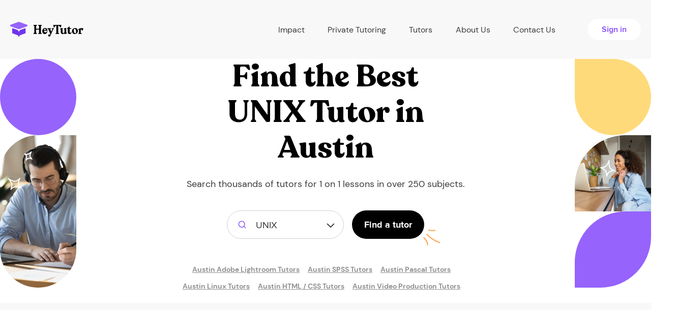

--- FILE ---
content_type: text/html; charset=UTF-8
request_url: https://heytutor.com/tutors/unix/tx/austin/
body_size: 24301
content:
<!DOCTYPE html>
<html lang="en">
<head>
    <meta charset="UTF-8">
    <meta name="viewport" content="width=device-width, initial-scale=1">
<link rel="apple-touch-icon" sizes="76x76" href="/assets/b270b13f/favicon/apple-touch-icon.png">
<link rel="shortcut icon" type="image/x-icon" href="/favicon.ico">
<link rel="icon" type="image/png" href="/assets/b270b13f/favicon/favicon-32x32.png" sizes="32x32">
<link rel="icon" type="image/png" href="/assets/b270b13f/favicon/favicon-16x16.png" sizes="16x16">
<link rel="manifest" href="/assets/b270b13f/favicon/site.webmanifest">
<link rel="mask-icon" href="/assets/b270b13f/favicon/safari-pinned-tab.svg" color="#5bbad5">
<meta name="theme-color" content="#ffffff">
<meta name="msvalidate.01" content="C7B57037BE3C58970EE882E4BBDEBA68" />
<meta name="csrf-param" content="_csrf-frontend">
<meta name="csrf-token" content="kBkQWH_3RWrNcEPAYBbmFDM8rV8eLODqD8v6tEY5ssLxQVEQD6Z8ALlBD_YqIYJEZGXZKGgdhcd9uYDDJ1XGpg==">
<title>UNIX Tutoring in Austin, TX | Hire the Best Tutors Now!</title>
<link rel="preload" as="image" href="/assets/b270b13f/img/preloader.gif">
<script>var App = {"gmapsApiKey":"AIzaSyBTg896xLfJNx97YlgYha8xXPOFqtn6BJ0","constants":{"roles":{"ROLE_TUTOR":2,"ROLE_STUDENT":1},"profile":{"MAX_TITLE_LENGTH":70},"blog":{"BLOG_BG_IMAGE_MIN_HEIGHT":180,"BLOG_BG_IMAGE_MAX_HEIGHT":1800,"BLOG_BG_IMAGE_MIN_WIDTH":180,"BLOG_BG_IMAGE_MAX_WIDTH":1800,"BLOG_BG_IMAGE_MAX_SIZE":5242880,"MAX_SHORT_DESCRIPTION_LENGTH":200}},"mailDomains":["gmail.com","aol.com","student.Alamo.edu","utexas.edu","outlook.com","hotmail.com","wsu.edu","comcast.net","mailinator.com","bondaryk.net","yahoo.com","mail.chapman.edu","uci.edu","duke.edu","gse.upenn.edu","carrollk12.org","mythicheart.com","my.uri.edu","zips.uakron.edu","icloud.com","msn.com","comcast.net","live.com","ymail.com","sbcglobal.net","citycharterschools.org","mednet.ucla.edu","bellsouth.net","verizon.net","earthlink.net","cox.net","rediffmail.com","yahoo.ca","btinternet.com","charter.net","shaw.ca","ntlworld.com","fuck","sex","shit","cunt","vagina","penis","cock","fuckk","whore","slut","bitch","venmo","paypal","gmailcom","hotmailcom","gmail"],"isGuest":true,"global":{"homeUrl":"https://heytutor.com/","dateTimeFormat":"MM/DD/YYYY H:mm","isMobile":false,"minOfferValue":17,"maxOfferValue":210,"alwaysDisplaySmallResultPopUp":true,"defaultPhoneNumberFormatted":"855-781-9042"},"stripe":{"publicKey":"pk_live_HeXgRVk6EkI0rbvTAehOkTN5"},"googleConversions":{"lead":{"action":"835106781","label":"KYmjCOivtYIBEN3vmo4D"},"phoneNumberCta":{"action":"835106781","label":"UymdCP-cgZQCEN3vmo4D"},"bookTutor":{"action":"835106781","label":"my_ICIrI6PwBEN3vmo4D","currency":"USD"}},"endpoints":{"blockedUsers":"/blocked-users/","welcomeMessageProcess":"/welcome-message-process/","search-data":"/search-data/","countUnreadNotification":"/get-count-unread-notification/","addedAccounts":"/get-added-accounts/","addSchedule":"/add-schedule/","remindLesson":"/remind-lesson/0/","paymentRefund":"/refund/0/","unverifiedStudents":"/get-unverified-students/","reviewCreate":"/review-create/","reviewUnAuthCreate":"/review-unauth-create/","reviewMarkRead":"/mark-as-read/","bookTutorPayment":"/book-tutor/payment/","bookTutorLanding":"/account/book-tutor/landing/","bookTutorComplete":"/booking-complete/","tutoringJobs":"/tutoring-jobs/","job":{"lead":"/api/job-lead/"},"student":{"paymentInfo":"/account/profile-student/payment-info/","setAvatar":"/account/profile-student/set-avatar/","checkCard":"/profile/check-card/"},"tutor":{"calcAmount":"/calc-amount/","paymentCreate":"/payment-create/","setHourlyRate":"/profile/set-hourly-rate/","editProfile":"/profile/edit-profile/","addStudent":"/add-student/0/","removeStudent":"/delete-from-list/0/","setAvatar":"/profile/set-avatar/","activeBankAccount":"/profile/active-bank-account/0/"},"chat":{"send":"/chat/send/0/","markRead":"/chat/mark-read/0/1/","getTutorData":"/get-tutor-data/0/","checkStudentCard":"/check-student-card/0/"},"TutorSearch":"/search/wizard-small/","auto":{"subject":"https://heytutor.com/api/auto/subjects/","college":"https://heytutor.com/api/auto/college/"},"smallResultPopUpHandler":"/small-result-pop-up-handler/","countSearchResult":"/count-search-result/","frontendHost":"https://heytutor.com/"}};</script><meta name="robots" content="noindex">
<meta name="title" content="UNIX Tutoring in Austin, TX | Hire the Best Tutors Now!">
<meta name="description" content="Hire private UNIX tutors in Austin, TX today. Within minutes of signing up, meet with a tutor in Austin, TX for UNIX. ">
<link href="https://heytutor.com/tutors/unix/tx/austin/" rel="canonical">
<link href="/assets/minify/435c9a6d04bfd80aef75398f5d8dbf41.css?v=1738100412" rel="stylesheet">
<script>window.dataLayer = window.dataLayer || [];function gtag(){window.dataLayer.push(arguments);}
(function(w,d,s,l,i){w[l]=w[l]||[];w[l].push({'gtm.start':
new Date().getTime(),event:'gtm.js'});var f=d.getElementsByTagName(s)[0],
j=d.createElement(s),dl=l!='dataLayer'?'&l='+l:'';j.async=true;j.src=
'https://www.googletagmanager.com/gtm.js?id='+i+dl;f.parentNode.insertBefore(j,f);
})(window,document,'script','dataLayer','GTM-MCHPNV7');
var leadWizardData = {"locationName":false,"backendType":null,"isModal":1,"modalClass":"fade","form":{"leadQuestions":{"isTutoringForYou":[{"id":0,"label":"Yes, it is for me"},{"id":1,"label":"For my child"},{"id":2,"label":"For someone else"}],"howSoonMeet":[{"id":0,"label":"Today"},{"id":1,"label":"This week or sometime soon"},{"id":2,"label":"Not sure"}],"howManySessions":[{"id":0,"label":"Just 1 session "},{"id":1,"label":"On a weekly basis"},{"id":2,"label":"As needed"}],"typeTutor":[{"id":0,"label":"Beginner"},{"id":1,"label":"Intermediate"},{"id":2,"label":"Expert ($75/hr+)"}]},"subject":""}};</script>        	<!-- Start cookieyes banner -->
	<script id="cookieyes" type="text/javascript" src="https://cdn-cookieyes.com/client_data/86fc21cb0740bc45f5552de7/script.js"></script>
	<!-- End cookieyes banner -->
</head>
<body class="">
<noscript><iframe src="https://www.googletagmanager.com/ns.html?id=GTM-MCHPNV7"
height="0" width="0" style="display:none;visibility:hidden"></iframe></noscript>    <header class="header header-new">
        <div class="container-lg">
            <div class="row flex-between">
                <div class="navbar-header navbar-header--guest">
                    <!--Toggle mobile menu btn-->
                    <button id="nav-icon1" type="button" class="navbar-toggle navbar-toggle--new collapsed visible-xs visible-sm" data-toggle="collapse" data-target="#mainCollapseNav" aria-expanded="false">
                        <span></span>
                        <span></span>
                        <span></span>
                    </button>

                    <a class="navbar-brand" href="/">
                        <img src="/assets/b270b13f/img/ht-logo-header.svg" alt="HeyTutor">
                    </a>
                </div>
                <nav class="navbar main-navbar navbar-collapse navbar-collapse--new collapse" id="mainCollapseNav" aria-expanded="false">
                    <ul class="nav navbar-nav navbar-nav--new navbar-nav--guest flex-between">
                        <li class="nav-item nav-item--new">
                            <div class="dropdown-hover">
                                <a class="nav-item__link" href="#" data-prevent-default>
                                    Impact
                                    <i class="icon-collapse">
                                        <img src="/assets/b270b13f/img/menu-arrow-icon.svg" alt="arrow">
                                    </i>
                                </a>
                                <ul class="dropdown-menu">
                                    <li>
                                        <a class="dropdown-menu__item" href="/partnerships/">Partnerships & Case Studies</a>                                    </li>
                                    <li>
                                        <a class="dropdown-menu__item" href="/data-analysis/">Data Analysis</a>                                    </li>
                                    <li>
                                        <a class="dropdown-menu__item" href="/curriculum/">Curriculum</a>                                    </li>
                                </ul>
                            </div>
                        </li>

                        <li class="nav-item nav-item--new">
                            <a class="nav-item__link" href="/tutors/">Private Tutoring</a>                        </li>

                        <li class="nav-item nav-item--new">
                            <div class="dropdown-hover">
                                <a class="nav-item__link" href="#" data-prevent-default>
                                    Tutors
                                    <i class="icon-collapse">
                                        <img src="/assets/b270b13f/img/menu-arrow-icon.svg" alt="arrow">
                                    </i>
                                </a>
                                <ul class="dropdown-menu">
                                    <li>
                                        <a class="dropdown-menu__item" href="/become-a-tutor/">Create a Profile</a>                                    </li>
                                    <li>
                                        <a class="dropdown-menu__item" href="/tutoring-jobs/">Tutoring jobs</a>                                    </li>
                                </ul>
                            </div>
                        </li>

                        <li class="nav-item nav-item--new">
                            <a class="nav-item__link" href="/about-us/">About Us</a>                        </li>

                        <li class="nav-item nav-item--new">
                            <a class="nav-item__link" href="/contact-us/">Contact Us</a>                        </li>

                        <li class="nav-item nav-item--new">
                            <a class="button button-cta fw-bold fz16" href="/login/">Sign in</a>
                        </li>
                    </ul>
                </nav>
            </div>
        </div>
    </header>


<section class="find-tutor">
    <div class="tutor-decor-left">
        <div class="top-decor"></div>
        <div class="bottom-decor">
            <div class="stars">
                <svg width="49" height="77" viewBox="0 0 49 77" fill="none" xmlns="http://www.w3.org/2000/svg">
                    <path d="M1.36877 54.5133L1.95356 53.7021C1.54387 53.4068 0.978263 53.4633 0.635085 53.8338C0.291908 54.2044 0.278891 54.7727 0.604744 55.1585L1.36877 54.5133ZM24.0345 54.0261L24.9222 54.4866C25.1755 53.9982 24.9868 53.397 24.4999 53.141C24.013 52.885 23.4107 53.0703 23.152 53.5558L24.0345 54.0261ZM26.2578 72.8574L25.7689 73.7298C26.2153 73.9799 26.7786 73.8527 27.0741 73.435C27.3697 73.0172 27.3022 72.4438 26.9177 72.1061L26.2578 72.8574ZM6.33809 75.7566L5.38657 75.449C5.24071 75.9002 5.4318 76.3918 5.84409 76.6261C6.25638 76.8603 6.77651 76.7728 7.08943 76.4165L6.33809 75.7566ZM0.783976 55.3245C2.34644 56.4509 5.4122 58.2014 8.65358 59.3728C10.2769 59.9594 11.9826 60.415 13.5909 60.5613C15.1885 60.7065 16.7864 60.5552 18.1111 59.8226L17.1432 58.0724C16.306 58.5354 15.1629 58.6959 13.7721 58.5695C12.392 58.444 10.8618 58.0442 9.33333 57.4918C6.27112 56.3852 3.36963 54.723 1.95356 53.7021L0.783976 55.3245ZM18.1111 59.8226C20.3189 58.6017 21.8916 57.4976 22.9677 56.5995C24.0124 55.7276 24.6605 54.991 24.9222 54.4866L23.1468 53.5656C23.0743 53.7054 22.6807 54.234 21.6862 55.064C20.7232 55.8677 19.2593 56.9023 17.1432 58.0724L18.1111 59.8226ZM23.152 53.5558C22.2773 55.1972 20.5644 58.1895 20.2435 61.7673C19.9148 65.4327 21.0478 69.6124 25.5979 73.6088L26.9177 72.1061C22.8372 68.5221 21.965 64.9628 22.2356 61.9459C22.5139 58.8415 24.0047 56.2083 24.917 54.4964L23.152 53.5558ZM26.7466 71.9851C22.1775 69.4245 18.1746 68.6737 14.6151 69.3825C11.0647 70.0895 8.11609 72.2169 5.58675 75.0967L7.08943 76.4165C9.44187 73.7382 12.0289 71.9367 15.0057 71.344C17.9735 70.753 21.4896 71.3317 25.7689 73.7298L26.7466 71.9851ZM7.28961 76.0642C7.9843 73.9152 8.62413 72.1089 9.0207 70.5127C9.42482 68.8861 9.60399 67.3826 9.35276 65.778C8.85708 62.6119 6.7154 59.2948 2.13279 53.8681L0.604744 55.1585C5.21935 60.6231 6.97888 63.5455 7.37683 66.0873C7.57242 67.3366 7.44651 68.5541 7.07971 70.0305C6.70537 71.5372 6.10843 73.216 5.38657 75.449L7.28961 76.0642Z" fill="white"/>
                    <path d="M46.5614 1.82231L47.4115 2.34893C47.6775 1.91958 47.5816 1.35931 47.1879 1.0429C46.7943 0.726481 46.2265 0.753249 45.8643 1.1053L46.5614 1.82231ZM47.8497 15.8628L47.4525 16.7805C47.9573 16.999 48.5439 16.7687 48.7652 16.2651C48.9866 15.7615 48.7595 15.1736 48.2572 14.9495L47.8497 15.8628ZM36.2637 18.0613L35.3593 17.6346C35.1409 18.0974 35.3072 18.6504 35.7446 18.916C36.182 19.1816 36.7494 19.0742 37.0593 18.667L36.2637 18.0613ZM33.5985 5.82941L33.8387 4.85871C33.3784 4.74477 32.9014 4.96978 32.6966 5.39744C32.4917 5.82511 32.6154 6.33784 32.9927 6.62507L33.5985 5.82941ZM45.7113 1.2957C45.0625 2.34304 44.0954 4.35331 43.4999 6.44984C43.2013 7.50075 42.9847 8.61263 42.963 9.66014C42.9416 10.6968 43.1093 11.7674 43.6787 12.6457L45.3569 11.5578C45.0905 11.1469 44.9455 10.5306 44.9626 9.70148C44.9795 8.88317 45.1528 7.95033 45.4238 6.99635C45.9673 5.08309 46.8577 3.24286 47.4115 2.34893L45.7113 1.2957ZM43.6787 12.6457C44.543 13.979 45.3109 14.9262 45.9342 15.5749C46.5291 16.1939 47.0569 16.6092 47.4525 16.7805L48.247 14.945C48.2594 14.9504 48.1827 14.9149 48.0108 14.7785C47.8509 14.6517 47.6371 14.4605 47.3763 14.1891C46.855 13.6467 46.1641 12.803 45.3569 11.5578L43.6787 12.6457ZM48.2572 14.9495C47.2146 14.4844 45.213 13.5148 42.8896 13.4696C40.4782 13.4228 37.8209 14.3649 35.468 17.4555L37.0593 18.667C39.0337 16.0736 41.0904 15.435 42.8507 15.4692C44.699 15.5052 46.3267 16.2783 47.4423 16.776L48.2572 14.9495ZM37.1681 18.4879C38.5846 15.4851 38.9023 12.875 38.2777 10.5875C37.6555 8.30897 36.1411 6.50835 34.2042 5.03375L32.9927 6.62507C34.7164 7.93729 35.8802 9.39999 36.3484 11.1144C36.814 12.8198 36.6341 14.9323 35.3593 17.6346L37.1681 18.4879ZM33.3582 6.80012C34.7054 7.1336 35.8784 7.45836 36.9032 7.63796C37.9587 7.82295 38.9539 7.87496 40.0047 7.6341C42.0638 7.16217 44.0979 5.6119 47.2585 2.53933L45.8643 1.1053C42.6682 4.21242 41.0011 5.35387 39.5579 5.68466C38.8577 5.84516 38.1515 5.82627 37.2484 5.66799C36.3145 5.50431 35.2717 5.21341 33.8387 4.85871L33.3582 6.80012Z" fill="white"/>
                </svg>
            </div>
        </div>
    </div>
      <div class="tutor-wrapper">
        <div class="line-decor">
            <svg width="241" height="260" viewBox="0 0 241 260" fill="none" xmlns="http://www.w3.org/2000/svg">
                <path d="M238.979 19.3535C239.451 19.641 240.066 19.4918 240.354 19.0203C240.641 18.5487 240.492 17.9334 240.021 17.6459L238.979 19.3535ZM87 38.2163L86.3713 37.4387L87 38.2163ZM90.0001 155.717L90.2682 154.753L90.0001 155.717ZM1.50001 194.5L2.49712 194.424L1.50001 194.5ZM108.92 255.997C109.47 256.041 109.953 255.631 109.997 255.08C110.041 254.53 109.631 254.048 109.08 254.003L108.92 255.997ZM240.021 17.6459C198.627 -7.59402 143.069 -8.40163 86.3713 37.4387L87.6287 38.9939C143.732 -6.36577 198.373 -5.40597 238.979 19.3535L240.021 17.6459ZM86.3713 37.4387C50.9825 66.0509 40.9319 92.8529 45.3639 114.171C49.7855 135.439 68.5343 150.781 89.732 156.68L90.2682 154.753C69.5469 148.987 51.5457 134.08 47.322 113.764C43.1087 93.4976 52.5175 67.3817 87.6287 38.9939L86.3713 37.4387ZM89.732 156.68C104.198 160.705 117.365 162.095 128.244 161.645C139.099 161.196 147.765 158.911 153.16 155.499C155.86 153.791 157.814 151.753 158.749 149.447C159.699 147.103 159.549 144.595 158.245 142.104C156.959 139.646 154.564 137.225 151.047 134.913C147.523 132.596 142.818 130.352 136.828 128.272L136.172 130.161C142.057 132.206 146.602 134.384 149.949 136.584C153.304 138.79 155.401 140.982 156.473 143.032C157.529 145.049 157.606 146.943 156.896 148.695C156.17 150.485 154.577 152.236 152.09 153.809C147.11 156.959 138.839 159.205 128.162 159.647C117.51 160.088 104.552 158.728 90.2682 154.753L89.732 156.68ZM136.828 128.272C112.781 119.919 77.7698 123.175 49.3022 135.06C20.8902 146.923 -1.54905 167.644 0.502899 194.576L2.49712 194.424C0.549135 168.856 21.8598 148.685 50.0728 136.906C78.2301 125.15 112.719 122.014 136.172 130.161L136.828 128.272ZM0.502899 194.576C1.50473 207.725 6.07824 217.967 13.0921 225.962C20.0937 233.944 29.4831 239.638 40.0516 243.783C61.1584 252.063 87.2015 254.249 108.92 255.997L109.08 254.003C87.2987 252.251 61.5641 250.074 40.782 241.921C30.406 237.851 21.3231 232.312 14.5956 224.643C7.8802 216.988 3.46756 207.161 2.49712 194.424L0.502899 194.576Z" fill="#FF983B"/>
                <path fill-rule="evenodd" clip-rule="evenodd" d="M112.039 254.974C111.694 255.311 111.092 255.621 110.442 255.947C108.893 256.725 106.993 257.384 106.111 257.731C105.543 257.955 105.268 258.596 105.49 259.162C105.714 259.729 106.354 260.007 106.922 259.783C108.002 259.356 110.532 258.474 112.245 257.481C113.163 256.948 113.859 256.35 114.173 255.795C114.711 254.852 114.384 253.811 112.958 252.889C111.27 251.799 107.621 250.531 105.721 247.773C105.378 247.272 104.687 247.146 104.189 247.491C103.686 247.837 103.559 248.524 103.905 249.026C105.717 251.655 108.898 253.151 110.96 254.274C111.352 254.488 111.785 254.79 112.039 254.974Z" fill="#FF983B"/>
            </svg>
        </div>
        <h1 class="prime-title">Find the Best <br> <b><b>UNIX</b> </b> Tutor  in <b>Austin</b> </h1>        <h3 class="regular-text fz18 tutor-wrapper-text">Search thousands of tutors for 1 on 1 lessons in over 250 subjects.</h3>
        <form id="header-wizard-form" class="landing-search" action="#" method="post">
<input type="hidden" name="_csrf-frontend" value="kBkQWH_3RWrNcEPAYBbmFDM8rV8eLODqD8v6tEY5ssLxQVEQD6Z8ALlBD_YqIYJEZGXZKGgdhcd9uYDDJ1XGpg==">
        <div class="selectize-dropdown-wrapper">
          <select id="w0" class="selectize-dropdown-new selectize-dropdown-new--subject selectized" name="subjects" placeholder="Subject">
<option value="12-math">Math</option>
<option value="13-test-preparation">Test Preparation</option>
<option value="14-english">English</option>
<option value="15-science">Science</option>
<option value="16-language">Language</option>
<option value="17-social-studies">Social Studies</option>
<option value="18-computer">Computer</option>
<option value="19-other">Other</option>
<option value="20-art">Art</option>
<option value="21-professional">Professional</option>
<option value="22-music">Music</option>
<option value="23-athletics">Athletics</option>
<option value="24-act">ACT</option>
<option value="25-sat">SAT</option>
<option value="335">Actuarial Science</option>
<option value="336">Algebra 1</option>
<option value="337">Algebra 2</option>
<option value="338">Common Core</option>
<option value="339">Calculus</option>
<option value="340">Differential Equations</option>
<option value="341">Discrete Math</option>
<option value="342">Econometrics</option>
<option value="343">Elementary Math</option>
<option value="344">Finite Math</option>
<option value="345">Geometry</option>
<option value="346">Linear Algebra</option>
<option value="347">Logic</option>
<option value="348">Prealgebra</option>
<option value="349">Precalculus</option>
<option value="350">Probability</option>
<option value="351">Statistics</option>
<option value="352">Trigonometry</option>
<option value="353">ACT Writing</option>
<option value="354">ACT Math</option>
<option value="355">ACT Reading</option>
<option value="356">ACT Science</option>
<option value="357">Bar Exam</option>
<option value="358">CAHSEE</option>
<option value="359">CBEST</option>
<option value="360">CFA</option>
<option value="361">CLAST</option>
<option value="362">College Counseling</option>
<option value="363">COOP/HSPT</option>
<option value="364">DAT</option>
<option value="365">GED</option>
<option value="366">GMAT</option>
<option value="367">GRE</option>
<option value="368">IELTS</option>
<option value="369">ISEE</option>
<option value="370">LSAT</option>
<option value="371">MCAT</option>
<option value="372">OLSAT</option>
<option value="373">NCLEX</option>
<option value="374">Praxis</option>
<option value="375">PSAT</option>
<option value="376">Regents</option>
<option value="377">SAT Math</option>
<option value="378">SAT Reading</option>
<option value="379">SAT Writing</option>
<option value="380">SSAT</option>
<option value="381">STAAR</option>
<option value="382">TOEFL</option>
<option value="383">English (K-8)</option>
<option value="384">High School Level English</option>
<option value="385">College Level English</option>
<option value="386">ESL/ESOL</option>
<option value="387">Essay Writing</option>
<option value="388">Grammar</option>
<option value="389">Literature</option>
<option value="390">Reading &amp; Comprehension</option>
<option value="391">Phonics</option>
<option value="392">Proofreading</option>
<option value="393">Study Skills</option>
<option value="394">Vocabulary</option>
<option value="395">Anatomy</option>
<option value="396">Anthropology</option>
<option value="397">Archaeology</option>
<option value="398">Astronomy</option>
<option value="399">Biochemistry</option>
<option value="400">Biology</option>
<option value="401">Biomedical Engineering</option>
<option value="402">Biostatistics</option>
<option value="403">Botany</option>
<option value="404">Chemical Engineering</option>
<option value="405">Chemistry</option>
<option value="406">Civil Engineering</option>
<option value="407">Dentistry</option>
<option value="408">Earth Science</option>
<option value="409">Ecology</option>
<option value="410">Electrical Engineering</option>
<option value="411">Environmental Science</option>
<option value="412">Genetics</option>
<option value="413">Geology</option>
<option value="414">Health Science</option>
<option value="415">Life Sciences</option>
<option value="416">Mechanical Engineering</option>
<option value="417">Microbiology</option>
<option value="418">Nursing</option>
<option value="419">Nutrition</option>
<option value="420">Organic Chemistry</option>
<option value="421">Pharmacology</option>
<option value="422">Physical Science</option>
<option value="423">Physics</option>
<option value="424">Physiology</option>
<option value="425">Psychology</option>
<option value="426">Sociology</option>
<option value="427">Zoology</option>
<option value="428">Arabic</option>
<option value="429">Braille</option>
<option value="430">Bulgarian</option>
<option value="431">Cantonese</option>
<option value="432">Chinese</option>
<option value="433">Czech</option>
<option value="434">Dutch</option>
<option value="437">Farsi</option>
<option value="438">French</option>
<option value="439">German</option>
<option value="440">Greek</option>
<option value="441">Hebrew</option>
<option value="442">Hindi</option>
<option value="443">Hungarian</option>
<option value="444">Indonesian</option>
<option value="445">Italian</option>
<option value="446">Japanese</option>
<option value="447">Korean</option>
<option value="448">Latin</option>
<option value="449">Polish</option>
<option value="450">Portuguese</option>
<option value="451">Public Speaking</option>
<option value="452">Reading</option>
<option value="453">Romanian</option>
<option value="454">Russian</option>
<option value="455">Sign Language</option>
<option value="456">Spanish</option>
<option value="457">Thai</option>
<option value="458">Turkish</option>
<option value="459">Urdu</option>
<option value="460">Vietnamese</option>
<option value="461">U.S. History</option>
<option value="464">Bible Studies</option>
<option value="465">Classics</option>
<option value="466">Criminal Justice</option>
<option value="467">European History</option>
<option value="468">Geography</option>
<option value="469">Government &amp; Politics</option>
<option value="470">Music History</option>
<option value="471">Philosophy</option>
<option value="472">Political Science</option>
<option value="474">Religion</option>
<option value="475">Social History of Art</option>
<option value="476">World History</option>
<option value="477">Adobe Lightroom</option>
<option value="478">Adobe Photoshop</option>
<option value="479">C</option>
<option value="480">C#</option>
<option value="481">C++</option>
<option value="482">Computer Science</option>
<option value="483">Computer Gaming</option>
<option value="484">Dreamweaver</option>
<option value="485">Fortran</option>
<option value="486">HTML / CSS</option>
<option value="487">Java</option>
<option value="488">Mathematica</option>
<option value="489">MATLAB</option>
<option value="490">Microsoft Access</option>
<option value="491">Microsoft Excel</option>
<option value="492">Microsoft Outlook</option>
<option value="493">Microsoft PowerPoint</option>
<option value="494">Microsoft Project</option>
<option value="495">Microsoft Publisher</option>
<option value="496">Microsoft Word</option>
<option value="497">Networking</option>
<option value="498">Pascal</option>
<option value="499">PHP</option>
<option value="500">Python</option>
<option value="501">QuickBooks</option>
<option value="502">Revit</option>
<option value="503">Ruby</option>
<option value="504">SAS</option>
<option value="505">Sketchup</option>
<option value="506">SPSS</option>
<option value="507">SQL</option>
<option value="508">STATA</option>
<option value="509" selected>UNIX</option>
<option value="510">Video Production</option>
<option value="511">Visual Basic</option>
<option value="512">Graphic Design</option>
<option value="513">Linux</option>
<option value="514">Macintosh</option>
<option value="515">JQuery</option>
<option value="516">Oracle</option>
<option value="517">Perl</option>
<option value="518">R</option>
<option value="519">JavaScript</option>
<option value="520">Angular</option>
<option value="521">Animation</option>
<option value="522">ASP.NET</option>
<option value="523">AutoCAD</option>
<option value="524">ADD/ADHD</option>
<option value="525">Aspergers</option>
<option value="526">Autism</option>
<option value="527">Dyslexia</option>
<option value="528">Etiquette Coach</option>
<option value="529">Hard of Hearing</option>
<option value="530">Homeschool</option>
<option value="531">Life Coach</option>
<option value="532">Social Coach</option>
<option value="533">Special Needs</option>
<option value="534">Architecture</option>
<option value="535">Art History</option>
<option value="536">Art Theory</option>
<option value="537">Ballroom Dancing</option>
<option value="538">Cosmetology</option>
<option value="539">Drawing</option>
<option value="541">Painting</option>
<option value="542">Photography</option>
<option value="543">Salsa Dancing</option>
<option value="544">Theatre</option>
<option value="545">Accounting</option>
<option value="546">Business</option>
<option value="547">Business Coach</option>
<option value="548">Career Development</option>
<option value="549">Finance</option>
<option value="550">Law</option>
<option value="551">Macroeconomics</option>
<option value="552">Marketing</option>
<option value="553">Online Marketing</option>
<option value="554">Microeconomics</option>
<option value="558">Project Management</option>
<option value="561">Tax Preparation</option>
<option value="562">Cello</option>
<option value="563">Clarinet</option>
<option value="564">Music Composition</option>
<option value="565">Drums</option>
<option value="566">Ear Training</option>
<option value="567">Flute</option>
<option value="568">French Horn</option>
<option value="569">General Music</option>
<option value="570">Guitar</option>
<option value="571">Harp</option>
<option value="573">Music Production</option>
<option value="574">Music Theory</option>
<option value="575">Oboe</option>
<option value="576">Piano</option>
<option value="578">Saxophone</option>
<option value="579">Sight Singing</option>
<option value="580">Songwriting</option>
<option value="581">Trombone</option>
<option value="582">Trumpet</option>
<option value="583">Violin</option>
<option value="584">Voice</option>
<option value="585">Ballet</option>
<option value="587">Baseball</option>
<option value="588">Basketball</option>
<option value="589">Bodybuilding</option>
<option value="590">Chess</option>
<option value="591">Cooking</option>
<option value="592">Fitness</option>
<option value="593">Football</option>
<option value="594">Golf</option>
<option value="595">Lacrosse</option>
<option value="596">Martial Arts</option>
<option value="598">Soccer</option>
<option value="599">Softball</option>
<option value="600">Swimming</option>
<option value="601">Tango</option>
<option value="602">Tennis</option>
<option value="603">Track &amp; Field</option>
<option value="604">Volleyball</option>
<option value="605">Water Polo</option>
<option value="606">Yoga</option>
<option value="607">Bass Guitar</option>
<option value="608">Upright Bass</option>
<option value="609">ASVAB</option>
<option value="610">Online</option>
<option value="611">Mandarin</option>
<option value="">All Subjects</option>
</select>        </div>
        <input type="hidden" name="isOnlineSubject" value="" id="isSubjectOnline" />
        <input type="hidden" name="backendType" value="" />
        <button class="button button-primary fz18 fw-bold" type="submit">Find a tutor</button>
        </form>                <div class="see-on">
            <div class="container">
                <div class="row">
                    <div class="d-flex justify-content-center flex-wrap">
                        <a href="/tutors/adobe-lightroom/tx/austin/">Austin Adobe Lightroom Tutors</a><span> | </span><a href="/tutors/spss/tx/austin/">Austin SPSS Tutors</a><span> | </span><a href="/tutors/pascal/tx/austin/">Austin Pascal Tutors</a><span> | </span><a href="/tutors/linux/tx/austin/">Austin Linux Tutors</a><span> | </span><a href="/tutors/html-or-css/tx/austin/">Austin HTML / CSS Tutors</a><span> | </span><a href="/tutors/video-production/tx/austin/">Austin Video Production Tutors</a>                    </div>
                </div>
            </div>
        </div>
      </div>
      <div class="tutor-decor-right">
        <div class="top-decor"></div>
        <div class="center-decor">
            <div class="stars">
                <svg width="30" height="34" viewBox="0 0 30 34" fill="none" xmlns="http://www.w3.org/2000/svg">
                    <path d="M17.5217 1.96015L18.512 2.0992C18.5822 1.59906 18.2685 1.12506 17.7807 0.994262C17.2928 0.863466 16.7841 1.11694 16.5947 1.58513L17.5217 1.96015ZM28.5219 21.7836L28.5285 22.7836C29.0786 22.7799 29.5225 22.3327 29.5219 21.7826C29.5213 21.2324 29.0765 20.7861 28.5264 20.7836L28.5219 21.7836ZM12.9 32.5315L11.9003 32.5058C11.8872 33.0174 12.2624 33.4563 12.7697 33.523C13.2771 33.5896 13.7529 33.2625 13.8724 32.7649L12.9 32.5315ZM1.04664 16.262L0.875047 15.2768C0.407889 15.3582 0.0621114 15.7565 0.0471425 16.2304C0.0321742 16.7044 0.352131 17.1237 0.813223 17.2344L1.04664 16.262ZM16.5314 1.82109C16.2636 3.72853 16.1446 7.25682 16.6199 10.6704C16.8579 12.38 17.2502 14.1014 17.8708 15.5923C18.4873 17.0733 19.3663 18.4163 20.632 19.2465L21.729 17.5742C20.929 17.0495 20.254 16.1131 19.7173 14.8238C19.1848 13.5444 18.8249 12.0044 18.6008 10.3947C18.1518 7.16974 18.2692 3.82793 18.512 2.0992L16.5314 1.82109ZM20.632 19.2465C22.7416 20.6303 24.4517 21.5067 25.748 22.0399C27.0064 22.5574 27.9602 22.7873 28.5285 22.7836L28.5153 20.7836C28.3579 20.7846 27.7067 20.6829 26.5087 20.1902C25.3486 19.7131 23.7508 18.9005 21.729 17.5742L20.632 19.2465ZM28.5264 20.7836C26.6666 20.7752 23.2207 20.6552 19.9061 22.0398C16.5103 23.4582 13.3412 26.4095 11.9276 32.2981L13.8724 32.7649C15.1401 27.484 17.8821 25.0527 20.677 23.8853C23.553 22.6839 26.5775 22.7748 28.5174 22.7836L28.5264 20.7836ZM13.8997 32.5572C14.0342 27.3212 12.8318 23.4301 10.545 20.6118C8.26398 17.8007 5.00701 16.1843 1.28007 15.2896L0.813223 17.2344C4.27951 18.0665 7.07943 19.515 8.99192 21.872C10.8986 24.2218 12.0263 27.602 11.9003 32.5058L13.8997 32.5572ZM1.21824 17.2472C3.44323 16.8596 5.33944 16.5834 6.93644 16.1898C8.5638 15.7888 9.97739 15.2462 11.2797 14.2758C13.8493 12.3609 15.7851 8.91953 18.4487 2.33516L16.5947 1.58513C13.9124 8.21547 12.1476 11.1348 10.0847 12.6721C9.07074 13.4276 7.93504 13.884 6.45793 14.2479C4.95047 14.6194 3.18704 14.8741 0.875047 15.2768L1.21824 17.2472Z" fill="white"/>
                </svg>
            </div>
        </div>
        <div class="bottom-decor"></div>
      </div>

      <div class="tutor-decor-bottom">
        <div class="left-decor"></div>
        <div class="center-decor">
            <div class="stars">
                <svg width="19" height="20" viewBox="0 0 19 20" fill="none" xmlns="http://www.w3.org/2000/svg">
                    <path d="M10.9692 1.66312L11.9594 1.80217C12.0297 1.30203 11.716 0.828028 11.2281 0.697233C10.7403 0.566438 10.2315 0.819912 10.0421 1.2881L10.9692 1.66312ZM17.1495 12.8006L17.1561 13.8006C17.7062 13.797 18.1501 13.3497 18.1495 12.7996C18.1489 12.2495 17.7041 11.8031 17.154 11.8007L17.1495 12.8006ZM8.37253 18.8392L7.37286 18.8135C7.35973 19.3251 7.7349 19.764 8.24227 19.8307C8.74964 19.8974 9.22546 19.5702 9.34491 19.0726L8.37253 18.8392ZM1.71289 9.69842L1.54129 8.71326C1.07413 8.79463 0.728354 9.1929 0.713385 9.66686C0.698417 10.1408 1.01837 10.5601 1.47947 10.6708L1.71289 9.69842ZM9.97888 1.52406C9.82289 2.63488 9.75576 4.65805 10.0285 6.6173C10.1653 7.59964 10.3928 8.6065 10.7608 9.49056C11.1246 10.3646 11.6631 11.2082 12.4763 11.7416L13.5733 10.0693C13.2259 9.84142 12.8913 9.40441 12.6072 8.72199C12.3274 8.04958 12.1323 7.22407 12.0094 6.34152C11.7629 4.57098 11.8286 2.73429 11.9594 1.80217L9.97888 1.52406ZM12.4763 11.7416C13.6808 12.5317 14.6662 13.038 15.4243 13.3499C16.1446 13.6461 16.7468 13.8033 17.1561 13.8006L17.1429 11.8007C17.1444 11.8007 16.8449 11.7716 16.1851 11.5002C15.5631 11.2444 14.69 10.8018 13.5733 10.0693L12.4763 11.7416ZM17.154 11.8007C16.1266 11.796 14.0983 11.7223 12.1399 12.5403C10.1004 13.3922 8.22632 15.1642 7.40016 18.6058L9.34491 19.0726C10.0252 16.2388 11.4722 14.9867 12.9108 14.3857C14.4306 13.7509 16.0376 13.7956 17.145 13.8006L17.154 11.8007ZM9.37221 18.8649C9.44963 15.8504 8.75773 13.5523 7.38964 11.8662C6.02736 10.1873 4.09735 9.24241 1.94631 8.72605L1.47947 10.6708C3.36984 11.1246 4.84281 11.9016 5.83659 13.1264C6.82454 14.3439 7.44176 16.1312 7.37286 18.8135L9.37221 18.8649ZM1.88448 10.6836C3.11551 10.4692 4.20995 10.3092 5.12682 10.0833C6.07405 9.84991 6.92913 9.52615 7.72402 8.93381C9.2787 7.77528 10.4037 5.7274 11.8962 2.03813L10.0421 1.2881C8.53109 5.02334 7.57703 6.54911 6.52896 7.33011C6.02248 7.70754 5.44529 7.94502 4.64831 8.1414C3.82098 8.34526 2.85931 8.48368 1.54129 8.71326L1.88448 10.6836Z" fill="white"/>
                </svg>
            </div>
        </div>
        <div class="right-decor"></div>
      </div>

</section>
<div class="search-content search-content--landing-dynamic bg-grey">
    <div class="">
        <div class="row">
            <div class="col-xs-12">

                <div class="find-tutor-result">
                    <h2 class="main-title container-lg">
                        Found <span class="fw-semi">104</span> <span class="fw-semi">UNIX</span> tutors in <span class="fw-semi">Austin, TX</span>                    </h2>
                    <div id="w1" class="list-view"><div class="list-items container-lg">
<div class="item row-item vertical-list" data-key="19398">
<div class="sign-up-form-media-card tutor-media-card position-relative">
    <div class="sign-up-form-media-card-item d-flex">
        <span class="sign-up-form-media-card-img media-card__object--finished-step">
            <img src="https://heytutor.com/account/get-avatar/?id=MnBYKtL4NpUj9a-ICIerg9f0vwHjxjDQ&size=128&updatedAt=1579717108" alt="TUTOR'S AVATAR">
        </span>
        <div class="sign-up-form-media-card__content-block">
            <div class="d-flex align-items-center justify-content-between">
                <span class="media-card__title media-card__title--sm regular-text-title">
                    <a data-subject="509" data-wizard="">Priyal Shah</a>                </span>
            </div>
            <article>
                <h5 class="regular-text regular-text--bold">
                    Oregon State University Graduate Student with 2 years of TA experience                </h5>
            </article>
            <div class="media-card__right-container text-grey position-relative">
                <div class="media-card-content-wrapper">
                    <div class="d-flex align-items-center">
                        <span class="media-card__location d-flex align-items-center">
                            <img src="/assets/b270b13f/img/sign-up-page/tutor-card-icons/tutor-card-icon-location.svg" alt="location-icon">
                            <span class="media-card__education">
                                2.1 miles away                            </span>
                        </span>
                    </div>
                    <div class="d-flex align-items-center">
                        <img src="/assets/b270b13f/img/sign-up-page/tutor-card-icons/tutor-card-icon-education.svg" alt="education-icon">
                        <span class="media-card__education">
                            Oregon State University                        </span>
                    </div>
                </div>
                <div class="media-card-content-wrapper">
                    <div class="d-flex align-items-center">
                                            </div>
                    <div class="d-flex align-items-center" title="Response time">
                                                    <img src="/assets/b270b13f/img/sign-up-page/tutor-card-icons/tutor-card-icon-time.svg" alt="time-icon">
                            <span class="media-card__education">Very responsive</span>
                                            </div>
                </div>
                <div class="media-card-content-wrapper tutor-link">
                    <div class="d-flex align-items-center">
                                                    <span class="media-card__education">
                                <a href="/tutors/info/OR/Corvallis/ID19398-Priyal-Shah/" data-prevent="">Or view this UNIX tutor</a>                            </span>
                                            </div>
                </div>
            </div>
        </div>
    </div>
    <div class="media-card__right-container media-card__right-container-hide-mobile text-grey ">
        <div class="media-card-content-wrapper">
            <div class="d-flex align-items-center">
                <span class="media-card__location d-flex align-items-center">
                    <span class="media-card-icon">
                        <img src="/assets/b270b13f/img/sign-up-page/tutor-card-icons/tutor-card-icon-location.svg" alt="location-icon">
                    </span>
                    <span class="media-card__education">
                        2.1 miles away                    </span>
                </span>
            </div>
            <div class="d-flex align-items-center">
                <div class="media-card-icon">
                    <img src="/assets/b270b13f/img/sign-up-page/tutor-card-icons/tutor-card-icon-education.svg" alt="education-icon">
                </div>
                <span class="media-card__education">
                    Oregon State University                </span>
            </div>
        </div>
        <div class="media-card-content-wrapper">
            <div class="d-flex align-items-center">
                            </div>
            <div class="d-flex align-items-center" title="Response time">
                <span class="media-card__education">
                                            <div class="media-card-icon">
                            <img src="/assets/b270b13f/img/sign-up-page/tutor-card-icons/tutor-card-icon-time.svg" alt="time-icon">
                        </div>
                        <span class="media-card__education">Very responsive</span>
                                    </span>
            </div>
        </div>
        <div class="media-card-content-wrapper tutor-link">
            <div class="d-flex align-items-center">
                                    <span class="media-card__education">
                        <a href="/tutors/info/OR/Corvallis/ID19398-Priyal-Shah/" data-prevent="">Or view this UNIX tutor</a>                    </span>
                            </div>
        </div>
    </div>

    <div class="sign-up-form-media-card-item d-flex align-items-center justify-content-between flex-sm-column">
        <div class="d-flex align-items-center flex-wrap">
            <span class="regular-text regular-text--gray regular-text--subject">Subjects</span>
            <span class="media-card__subject regular-text">
                    <img src="/assets/b270b13f/img/book-icon.svg" alt="subject">
    <span class="media-card__subjects">
        UNIX    </span>
    <a class="no-style-list__item--link show-more-subject-search" href="/tutors/info/OR/Corvallis/ID19398-Priyal-Shah/" data-subject="509" data-wizard="">+ 9 more</a>            </span>
            <span class="regular-text regular-text--purple regular-text--bold">

            </span>
        </div>
    </div>

    <div class="sign-up-form-media-card-item">
        <div class="media-card__content-wrapper">
            <p style="-webkit-box-orient: vertical !important;">
                I'm pursuing my Master of Science (M.S.) in Computer Science with cybersecurity focus under Dr. Jesse Walker from Oregon State University.<br />
<br />
I'm experienced in Information and Network Security with a demonstrated history of working in the higher education industry. The Information Security field fascinates me, and I've taken a variety of classes in it, such as System Security, Network Security, Cyber Attack and Defense, Cyber Security, Applied Cryptography.<br />
<br />
As a Graduate Teaching Assistant, so far, I ... <a class="toggle-content-btn fw-semi" data-pjax="0">See more</a>            </p>
        </div>
    </div>
    <div class="sign-up-form-media-card-item">
        <div class="media-card__content-wrapper">
            <div>
                                    <a class="button button-profile button-primary regular-text regular-text--white regular-text--bold" data-subject="509" data-wizard="">View Tutors</a>                            </div>
        </div>
    </div>
    <span class="hidden profile-tooltip">
            Clicking this button takes student to separate page where they can read more information about you.
    </span>
</div>

</div>
<div class="item row-item vertical-list" data-key="4208">
<div class="sign-up-form-media-card tutor-media-card position-relative">
    <div class="sign-up-form-media-card-item d-flex">
        <span class="sign-up-form-media-card-img media-card__object--finished-step">
            <img src="https://heytutor.com/account/get-avatar/?id=9Tma2KN-PIVDaL389imzBReEPVpZDTg0&size=128&updatedAt=1579717039" alt="TUTOR'S AVATAR">
        </span>
        <div class="sign-up-form-media-card__content-block">
            <div class="d-flex align-items-center justify-content-between">
                <span class="media-card__title media-card__title--sm regular-text-title">
                    <a data-subject="509" data-wizard="">Maria Lemone</a>                </span>
            </div>
            <article>
                <h5 class="regular-text regular-text--bold">
                    CSULB Graduate Majored in Computer Science w/ Minor in Web Development                </h5>
            </article>
            <div class="media-card__right-container text-grey position-relative">
                <div class="media-card-content-wrapper">
                    <div class="d-flex align-items-center">
                        <span class="media-card__location d-flex align-items-center">
                            <img src="/assets/b270b13f/img/sign-up-page/tutor-card-icons/tutor-card-icon-location.svg" alt="location-icon">
                            <span class="media-card__education">
                                4.6 miles away                            </span>
                        </span>
                    </div>
                    <div class="d-flex align-items-center">
                        <img src="/assets/b270b13f/img/sign-up-page/tutor-card-icons/tutor-card-icon-education.svg" alt="education-icon">
                        <span class="media-card__education">
                            California State University - Lo...                         </span>
                    </div>
                </div>
                <div class="media-card-content-wrapper">
                    <div class="d-flex align-items-center">
                                            </div>
                    <div class="d-flex align-items-center" title="Response time">
                                                    <img src="/assets/b270b13f/img/sign-up-page/tutor-card-icons/tutor-card-icon-time.svg" alt="time-icon">
                            <span class="media-card__education">Very responsive</span>
                                            </div>
                </div>
                <div class="media-card-content-wrapper tutor-link">
                    <div class="d-flex align-items-center">
                                                    <span class="media-card__education">
                                <a href="/tutors/info/CA/Long-Beach/ID4208-Maria-Lemone/" data-prevent="">Or view this UNIX tutor</a>                            </span>
                                            </div>
                </div>
            </div>
        </div>
    </div>
    <div class="media-card__right-container media-card__right-container-hide-mobile text-grey ">
        <div class="media-card-content-wrapper">
            <div class="d-flex align-items-center">
                <span class="media-card__location d-flex align-items-center">
                    <span class="media-card-icon">
                        <img src="/assets/b270b13f/img/sign-up-page/tutor-card-icons/tutor-card-icon-location.svg" alt="location-icon">
                    </span>
                    <span class="media-card__education">
                        4.6 miles away                    </span>
                </span>
            </div>
            <div class="d-flex align-items-center">
                <div class="media-card-icon">
                    <img src="/assets/b270b13f/img/sign-up-page/tutor-card-icons/tutor-card-icon-education.svg" alt="education-icon">
                </div>
                <span class="media-card__education">
                    California State University - Lo...                 </span>
            </div>
        </div>
        <div class="media-card-content-wrapper">
            <div class="d-flex align-items-center">
                            </div>
            <div class="d-flex align-items-center" title="Response time">
                <span class="media-card__education">
                                            <div class="media-card-icon">
                            <img src="/assets/b270b13f/img/sign-up-page/tutor-card-icons/tutor-card-icon-time.svg" alt="time-icon">
                        </div>
                        <span class="media-card__education">Very responsive</span>
                                    </span>
            </div>
        </div>
        <div class="media-card-content-wrapper tutor-link">
            <div class="d-flex align-items-center">
                                    <span class="media-card__education">
                        <a href="/tutors/info/CA/Long-Beach/ID4208-Maria-Lemone/" data-prevent="">Or view this UNIX tutor</a>                    </span>
                            </div>
        </div>
    </div>

    <div class="sign-up-form-media-card-item d-flex align-items-center justify-content-between flex-sm-column">
        <div class="d-flex align-items-center flex-wrap">
            <span class="regular-text regular-text--gray regular-text--subject">Subjects</span>
            <span class="media-card__subject regular-text">
                    <img src="/assets/b270b13f/img/book-icon.svg" alt="subject">
    <span class="media-card__subjects">
        UNIX    </span>
    <a class="no-style-list__item--link show-more-subject-search" href="/tutors/info/CA/Long-Beach/ID4208-Maria-Lemone/" data-subject="509" data-wizard="">+ 132 more</a>            </span>
            <span class="regular-text regular-text--purple regular-text--bold">

            </span>
        </div>
    </div>

    <div class="sign-up-form-media-card-item">
        <div class="media-card__content-wrapper">
            <p style="-webkit-box-orient: vertical !important;">
                I have a Bachelor's degree in Computer Science from CSULB and have 5 years of experience tutoring students of all ages.  I focus on providing fun, interesting and effective tutoring sessions. I have a broad conceptual understanding of high level mathematics.  I am very experienced with programming, English, Science and many other subjects.  My mission is to help you succeed in your educational development by helping you with homework,  preparing for your next big test and studying.            </p>
        </div>
    </div>
    <div class="sign-up-form-media-card-item">
        <div class="media-card__content-wrapper">
            <div>
                                    <a class="button button-profile button-primary regular-text regular-text--white regular-text--bold" data-subject="509" data-wizard="">View Tutors</a>                            </div>
        </div>
    </div>
    <span class="hidden profile-tooltip">
            Clicking this button takes student to separate page where they can read more information about you.
    </span>
</div>

</div>
<div class="item row-item vertical-list" data-key="23959">
<div class="sign-up-form-media-card tutor-media-card position-relative">
    <div class="sign-up-form-media-card-item d-flex">
        <span class="sign-up-form-media-card-img media-card__object--finished-step">
            <img src="https://heytutor.com/account/get-avatar/?id=B7NL_dMCF4T6KEBYHD1mXR-98O9HEcCY&size=128&updatedAt=1561326639" alt="TUTOR'S AVATAR">
        </span>
        <div class="sign-up-form-media-card__content-block">
            <div class="d-flex align-items-center justify-content-between">
                <span class="media-card__title media-card__title--sm regular-text-title">
                    <a data-subject="509" data-wizard="">Gayani Gupta</a>                </span>
            </div>
            <article>
                <h5 class="regular-text regular-text--bold">
                    Experienced AP Computer Science and Advanced Programming Tutor                </h5>
            </article>
            <div class="media-card__right-container text-grey position-relative">
                <div class="media-card-content-wrapper">
                    <div class="d-flex align-items-center">
                        <span class="media-card__location d-flex align-items-center">
                            <img src="/assets/b270b13f/img/sign-up-page/tutor-card-icons/tutor-card-icon-location.svg" alt="location-icon">
                            <span class="media-card__education">
                                4.6 miles away                            </span>
                        </span>
                    </div>
                    <div class="d-flex align-items-center">
                        <img src="/assets/b270b13f/img/sign-up-page/tutor-card-icons/tutor-card-icon-education.svg" alt="education-icon">
                        <span class="media-card__education">
                            University of Denver                        </span>
                    </div>
                </div>
                <div class="media-card-content-wrapper">
                    <div class="d-flex align-items-center">
                                                    <img src="/assets/b270b13f/img/sign-up-page/tutor-card-icons/tutor-card-icon-rating.svg"
                                 alt="rating-icon">
                            <span class="media-card__education">
                                5.0                            </span>
                                            </div>
                    <div class="d-flex align-items-center" title="Response time">
                                                    <img src="/assets/b270b13f/img/sign-up-page/tutor-card-icons/tutor-card-icon-time.svg" alt="time-icon">
                            <span class="media-card__education">in a day or more</span>
                                            </div>
                </div>
                <div class="media-card-content-wrapper tutor-link">
                    <div class="d-flex align-items-center">
                                                    <span class="media-card__education">
                                <a href="/tutors/info/CO/Englewood/ID23959-Gayani-Gupta/" data-prevent="">Or view this UNIX tutor</a>                            </span>
                                            </div>
                </div>
            </div>
        </div>
    </div>
    <div class="media-card__right-container media-card__right-container-hide-mobile text-grey ">
        <div class="media-card-content-wrapper">
            <div class="d-flex align-items-center">
                <span class="media-card__location d-flex align-items-center">
                    <span class="media-card-icon">
                        <img src="/assets/b270b13f/img/sign-up-page/tutor-card-icons/tutor-card-icon-location.svg" alt="location-icon">
                    </span>
                    <span class="media-card__education">
                        4.6 miles away                    </span>
                </span>
            </div>
            <div class="d-flex align-items-center">
                <div class="media-card-icon">
                    <img src="/assets/b270b13f/img/sign-up-page/tutor-card-icons/tutor-card-icon-education.svg" alt="education-icon">
                </div>
                <span class="media-card__education">
                    University of Denver                </span>
            </div>
        </div>
        <div class="media-card-content-wrapper">
            <div class="d-flex align-items-center">
                                    <div class="media-card-icon">
                        <img src="/assets/b270b13f/img/sign-up-page/tutor-card-icons/tutor-card-icon-rating.svg" alt="rating-icon">
                    </div>
                    <span class="media-card__education">
                        5.0                    </span>
                            </div>
            <div class="d-flex align-items-center" title="Response time">
                <span class="media-card__education">
                                            <div class="media-card-icon">
                            <img src="/assets/b270b13f/img/sign-up-page/tutor-card-icons/tutor-card-icon-time.svg" alt="time-icon">
                        </div>
                        <span class="media-card__education">in a day or more</span>
                                    </span>
            </div>
        </div>
        <div class="media-card-content-wrapper tutor-link">
            <div class="d-flex align-items-center">
                                    <span class="media-card__education">
                        <a href="/tutors/info/CO/Englewood/ID23959-Gayani-Gupta/" data-prevent="">Or view this UNIX tutor</a>                    </span>
                            </div>
        </div>
    </div>

    <div class="sign-up-form-media-card-item d-flex align-items-center justify-content-between flex-sm-column">
        <div class="d-flex align-items-center flex-wrap">
            <span class="regular-text regular-text--gray regular-text--subject">Subjects</span>
            <span class="media-card__subject regular-text">
                    <img src="/assets/b270b13f/img/book-icon.svg" alt="subject">
    <span class="media-card__subjects">
        UNIX    </span>
    <a class="no-style-list__item--link show-more-subject-search" href="/tutors/info/CO/Englewood/ID23959-Gayani-Gupta/" data-subject="509" data-wizard="">+ 10 more</a>            </span>
            <span class="regular-text regular-text--purple regular-text--bold">

            </span>
        </div>
    </div>

    <div class="sign-up-form-media-card-item">
        <div class="media-card__content-wrapper">
            <p style="-webkit-box-orient: vertical !important;">
                I am an experienced Computer Science teacher with more than seven years of experience teaching College level Computer Science. My favorite subjects to teach are Advanced Placement or AP Computer Science , AP CS Principles and College level Data Structures and Algorithms courses. One of my proudest accomplishments as a teacher is helping my students to pass the rigorous AP exam. I believe anyone can write programs through hard work, practice, and listening to a teacher or tutor who understands what ... <a class="toggle-content-btn fw-semi" data-pjax="0">See more</a>            </p>
        </div>
    </div>
    <div class="sign-up-form-media-card-item">
        <div class="media-card__content-wrapper">
            <div>
                                    <a class="button button-profile button-primary regular-text regular-text--white regular-text--bold" data-subject="509" data-wizard="">View Tutors</a>                            </div>
        </div>
    </div>
    <span class="hidden profile-tooltip">
            Clicking this button takes student to separate page where they can read more information about you.
    </span>
</div>

</div>
<div class="item row-item vertical-list" data-key="36654">
<div class="sign-up-form-media-card tutor-media-card position-relative">
    <div class="sign-up-form-media-card-item d-flex">
        <span class="sign-up-form-media-card-img media-card__object--finished-step">
            <img src="https://heytutor.com/account/get-avatar/?id=DPc2-f_Ggx78qn-Hv0PgTbdqQMXU4XaU&size=128&updatedAt=1659449051" alt="TUTOR'S AVATAR">
        </span>
        <div class="sign-up-form-media-card__content-block">
            <div class="d-flex align-items-center justify-content-between">
                <span class="media-card__title media-card__title--sm regular-text-title">
                    <a data-subject="509" data-wizard="">Dell L.</a>                </span>
            </div>
            <article>
                <h5 class="regular-text regular-text--bold">
                    Empowering People to Better Their Lives via I.T                </h5>
            </article>
            <div class="media-card__right-container text-grey position-relative">
                <div class="media-card-content-wrapper">
                    <div class="d-flex align-items-center">
                        <span class="media-card__location d-flex align-items-center">
                            <img src="/assets/b270b13f/img/sign-up-page/tutor-card-icons/tutor-card-icon-location.svg" alt="location-icon">
                            <span class="media-card__education">
                                2.9 miles away                            </span>
                        </span>
                    </div>
                    <div class="d-flex align-items-center">
                        <img src="/assets/b270b13f/img/sign-up-page/tutor-card-icons/tutor-card-icon-education.svg" alt="education-icon">
                        <span class="media-card__education">
                            American InterContinental Univer...                         </span>
                    </div>
                </div>
                <div class="media-card-content-wrapper">
                    <div class="d-flex align-items-center">
                                                    <img src="/assets/b270b13f/img/sign-up-page/tutor-card-icons/tutor-card-icon-rating.svg"
                                 alt="rating-icon">
                            <span class="media-card__education">
                                5.0                            </span>
                                            </div>
                    <div class="d-flex align-items-center" title="Response time">
                                                    <img src="/assets/b270b13f/img/sign-up-page/tutor-card-icons/tutor-card-icon-time.svg" alt="time-icon">
                            <span class="media-card__education">in a day or more</span>
                                            </div>
                </div>
                <div class="media-card-content-wrapper tutor-link">
                    <div class="d-flex align-items-center">
                                                    <span class="media-card__education">
                                <a href="/tutors/info/WA/Spokane/ID36654-Dell-Lowry-schiller/" data-prevent="">Or view this UNIX tutor</a>                            </span>
                                            </div>
                </div>
            </div>
        </div>
    </div>
    <div class="media-card__right-container media-card__right-container-hide-mobile text-grey ">
        <div class="media-card-content-wrapper">
            <div class="d-flex align-items-center">
                <span class="media-card__location d-flex align-items-center">
                    <span class="media-card-icon">
                        <img src="/assets/b270b13f/img/sign-up-page/tutor-card-icons/tutor-card-icon-location.svg" alt="location-icon">
                    </span>
                    <span class="media-card__education">
                        2.9 miles away                    </span>
                </span>
            </div>
            <div class="d-flex align-items-center">
                <div class="media-card-icon">
                    <img src="/assets/b270b13f/img/sign-up-page/tutor-card-icons/tutor-card-icon-education.svg" alt="education-icon">
                </div>
                <span class="media-card__education">
                    American InterContinental Univer...                 </span>
            </div>
        </div>
        <div class="media-card-content-wrapper">
            <div class="d-flex align-items-center">
                                    <div class="media-card-icon">
                        <img src="/assets/b270b13f/img/sign-up-page/tutor-card-icons/tutor-card-icon-rating.svg" alt="rating-icon">
                    </div>
                    <span class="media-card__education">
                        5.0                    </span>
                            </div>
            <div class="d-flex align-items-center" title="Response time">
                <span class="media-card__education">
                                            <div class="media-card-icon">
                            <img src="/assets/b270b13f/img/sign-up-page/tutor-card-icons/tutor-card-icon-time.svg" alt="time-icon">
                        </div>
                        <span class="media-card__education">in a day or more</span>
                                    </span>
            </div>
        </div>
        <div class="media-card-content-wrapper tutor-link">
            <div class="d-flex align-items-center">
                                    <span class="media-card__education">
                        <a href="/tutors/info/WA/Spokane/ID36654-Dell-Lowry-schiller/" data-prevent="">Or view this UNIX tutor</a>                    </span>
                            </div>
        </div>
    </div>

    <div class="sign-up-form-media-card-item d-flex align-items-center justify-content-between flex-sm-column">
        <div class="d-flex align-items-center flex-wrap">
            <span class="regular-text regular-text--gray regular-text--subject">Subjects</span>
            <span class="media-card__subject regular-text">
                    <img src="/assets/b270b13f/img/book-icon.svg" alt="subject">
    <span class="media-card__subjects">
        UNIX    </span>
    <a class="no-style-list__item--link show-more-subject-search" href="/tutors/info/WA/Spokane/ID36654-Dell-Lowry-schiller/" data-subject="509" data-wizard="">+ 12 more</a>            </span>
            <span class="regular-text regular-text--purple regular-text--bold">

            </span>
        </div>
    </div>

    <div class="sign-up-form-media-card-item">
        <div class="media-card__content-wrapper">
            <p style="-webkit-box-orient: vertical !important;">
                Success in the IT World is about learning new things! My philosophy is to learn something new every day to end up more knowledgeable than the day before, but also share that thirst for information with others.<br />
<br />
I have extensive educational and practical experience in the Computer Science/Information Technology fields. I currently hold a Master of Education - Instructional Technology, Bachelor of Science -Information Technology, and two Associate’s Degrees - Liberal Arts and Administration of Justice. Some of my industry ... <a class="toggle-content-btn fw-semi" data-pjax="0">See more</a>            </p>
        </div>
    </div>
    <div class="sign-up-form-media-card-item">
        <div class="media-card__content-wrapper">
            <div>
                                    <a class="button button-profile button-primary regular-text regular-text--white regular-text--bold" data-subject="509" data-wizard="">View Tutors</a>                            </div>
        </div>
    </div>
    <span class="hidden profile-tooltip">
            Clicking this button takes student to separate page where they can read more information about you.
    </span>
</div>

</div>
<div class="item row-item vertical-list" data-key="225458">
<div class="sign-up-form-media-card tutor-media-card position-relative">
    <div class="sign-up-form-media-card-item d-flex">
        <span class="sign-up-form-media-card-img media-card__object--finished-step">
            <img src="https://heytutor.com/account/get-avatar/?id=yCyv-7jGqwYmsrUO0YU-u_6zs5W3hx2I&size=128&updatedAt=1684867135" alt="TUTOR'S AVATAR">
        </span>
        <div class="sign-up-form-media-card__content-block">
            <div class="d-flex align-items-center justify-content-between">
                <span class="media-card__title media-card__title--sm regular-text-title">
                    <a data-subject="509" data-wizard="">Joshua Whitman</a>                </span>
            </div>
            <article>
                <h5 class="regular-text regular-text--bold">
                    Experienced Math/Coding/Engineering PhD                </h5>
            </article>
            <div class="media-card__right-container text-grey position-relative">
                <div class="media-card-content-wrapper">
                    <div class="d-flex align-items-center">
                        <span class="media-card__location d-flex align-items-center">
                            <img src="/assets/b270b13f/img/sign-up-page/tutor-card-icons/tutor-card-icon-location.svg" alt="location-icon">
                            <span class="media-card__education">
                                2.9 miles away                            </span>
                        </span>
                    </div>
                    <div class="d-flex align-items-center">
                        <img src="/assets/b270b13f/img/sign-up-page/tutor-card-icons/tutor-card-icon-education.svg" alt="education-icon">
                        <span class="media-card__education">
                            Oklahoma State University                        </span>
                    </div>
                </div>
                <div class="media-card-content-wrapper">
                    <div class="d-flex align-items-center">
                                                    <img src="/assets/b270b13f/img/sign-up-page/tutor-card-icons/tutor-card-icon-rating.svg"
                                 alt="rating-icon">
                            <span class="media-card__education">
                                5.0                            </span>
                                            </div>
                    <div class="d-flex align-items-center" title="Response time">
                                            </div>
                </div>
                <div class="media-card-content-wrapper tutor-link">
                    <div class="d-flex align-items-center">
                                                    <span class="media-card__education">
                                <a href="/tutors/info/IL/Champaign/ID225458-Joshua-Whitman/" data-prevent="">Or view this UNIX tutor</a>                            </span>
                                            </div>
                </div>
            </div>
        </div>
    </div>
    <div class="media-card__right-container media-card__right-container-hide-mobile text-grey ">
        <div class="media-card-content-wrapper">
            <div class="d-flex align-items-center">
                <span class="media-card__location d-flex align-items-center">
                    <span class="media-card-icon">
                        <img src="/assets/b270b13f/img/sign-up-page/tutor-card-icons/tutor-card-icon-location.svg" alt="location-icon">
                    </span>
                    <span class="media-card__education">
                        2.9 miles away                    </span>
                </span>
            </div>
            <div class="d-flex align-items-center">
                <div class="media-card-icon">
                    <img src="/assets/b270b13f/img/sign-up-page/tutor-card-icons/tutor-card-icon-education.svg" alt="education-icon">
                </div>
                <span class="media-card__education">
                    Oklahoma State University                </span>
            </div>
        </div>
        <div class="media-card-content-wrapper">
            <div class="d-flex align-items-center">
                                    <div class="media-card-icon">
                        <img src="/assets/b270b13f/img/sign-up-page/tutor-card-icons/tutor-card-icon-rating.svg" alt="rating-icon">
                    </div>
                    <span class="media-card__education">
                        5.0                    </span>
                            </div>
            <div class="d-flex align-items-center" title="Response time">
                <span class="media-card__education">
                                    </span>
            </div>
        </div>
        <div class="media-card-content-wrapper tutor-link">
            <div class="d-flex align-items-center">
                                    <span class="media-card__education">
                        <a href="/tutors/info/IL/Champaign/ID225458-Joshua-Whitman/" data-prevent="">Or view this UNIX tutor</a>                    </span>
                            </div>
        </div>
    </div>

    <div class="sign-up-form-media-card-item d-flex align-items-center justify-content-between flex-sm-column">
        <div class="d-flex align-items-center flex-wrap">
            <span class="regular-text regular-text--gray regular-text--subject">Subjects</span>
            <span class="media-card__subject regular-text">
                    <img src="/assets/b270b13f/img/book-icon.svg" alt="subject">
    <span class="media-card__subjects">
        UNIX    </span>
    <a class="no-style-list__item--link show-more-subject-search" href="/tutors/info/IL/Champaign/ID225458-Joshua-Whitman/" data-subject="509" data-wizard="">+ 91 more</a>            </span>
            <span class="regular-text regular-text--purple regular-text--bold">

            </span>
        </div>
    </div>

    <div class="sign-up-form-media-card-item">
        <div class="media-card__content-wrapper">
            <p style="-webkit-box-orient: vertical !important;">
                I have 8+ years of experience tutoring basically everything STEM. I recently earned my PhD in machine learning for robotics at the University of Illinois and I have bachelors in mechanical engineering. <br />
<br />
I have helped students in everything from basic math functions to advanced partial differential equations, from basic chemistry to quantum physics, from coding 101 to advanced C++, python, and Haskell, from elementary statistics to advanced mechanics, from information technology to modern operating system design. Tutoring is my primary ... <a class="toggle-content-btn fw-semi" data-pjax="0">See more</a>            </p>
        </div>
    </div>
    <div class="sign-up-form-media-card-item">
        <div class="media-card__content-wrapper">
            <div>
                                    <a class="button button-profile button-primary regular-text regular-text--white regular-text--bold" data-subject="509" data-wizard="">View Tutors</a>                            </div>
        </div>
    </div>
    <span class="hidden profile-tooltip">
            Clicking this button takes student to separate page where they can read more information about you.
    </span>
</div>

</div>
<div class="item row-item vertical-list" data-key="10727">
<div class="sign-up-form-media-card tutor-media-card position-relative">
    <div class="sign-up-form-media-card-item d-flex">
        <span class="sign-up-form-media-card-img media-card__object--finished-step">
            <img src="https://heytutor.com/account/get-avatar/?id=0HClbbnV0U6Ra5YUKVstOwLyoIwLySGR&size=128&updatedAt=1611852301" alt="TUTOR'S AVATAR">
        </span>
        <div class="sign-up-form-media-card__content-block">
            <div class="d-flex align-items-center justify-content-between">
                <span class="media-card__title media-card__title--sm regular-text-title">
                    <a data-subject="509" data-wizard="">Akshay M.</a>                </span>
            </div>
            <article>
                <h5 class="regular-text regular-text--bold">
                    Experienced Computer Science and Math tutor                </h5>
            </article>
            <div class="media-card__right-container text-grey position-relative">
                <div class="media-card-content-wrapper">
                    <div class="d-flex align-items-center">
                        <span class="media-card__location d-flex align-items-center">
                            <img src="/assets/b270b13f/img/sign-up-page/tutor-card-icons/tutor-card-icon-location.svg" alt="location-icon">
                            <span class="media-card__education">
                                1.5 miles away                            </span>
                        </span>
                    </div>
                    <div class="d-flex align-items-center">
                        <img src="/assets/b270b13f/img/sign-up-page/tutor-card-icons/tutor-card-icon-education.svg" alt="education-icon">
                        <span class="media-card__education">
                            Texas State University                        </span>
                    </div>
                </div>
                <div class="media-card-content-wrapper">
                    <div class="d-flex align-items-center">
                                                    <img src="/assets/b270b13f/img/sign-up-page/tutor-card-icons/tutor-card-icon-rating.svg"
                                 alt="rating-icon">
                            <span class="media-card__education">
                                5.0                            </span>
                                            </div>
                    <div class="d-flex align-items-center" title="Response time">
                                                    <img src="/assets/b270b13f/img/sign-up-page/tutor-card-icons/tutor-card-icon-time.svg" alt="time-icon">
                            <span class="media-card__education">in a day or more</span>
                                            </div>
                </div>
                <div class="media-card-content-wrapper tutor-link">
                    <div class="d-flex align-items-center">
                                                    <span class="media-card__education">
                                <a href="/tutors/info/TX/Pflugerville/ID10727-Akshay-Mittal/" data-prevent="">Or view this UNIX tutor</a>                            </span>
                                            </div>
                </div>
            </div>
        </div>
    </div>
    <div class="media-card__right-container media-card__right-container-hide-mobile text-grey ">
        <div class="media-card-content-wrapper">
            <div class="d-flex align-items-center">
                <span class="media-card__location d-flex align-items-center">
                    <span class="media-card-icon">
                        <img src="/assets/b270b13f/img/sign-up-page/tutor-card-icons/tutor-card-icon-location.svg" alt="location-icon">
                    </span>
                    <span class="media-card__education">
                        1.5 miles away                    </span>
                </span>
            </div>
            <div class="d-flex align-items-center">
                <div class="media-card-icon">
                    <img src="/assets/b270b13f/img/sign-up-page/tutor-card-icons/tutor-card-icon-education.svg" alt="education-icon">
                </div>
                <span class="media-card__education">
                    Texas State University                </span>
            </div>
        </div>
        <div class="media-card-content-wrapper">
            <div class="d-flex align-items-center">
                                    <div class="media-card-icon">
                        <img src="/assets/b270b13f/img/sign-up-page/tutor-card-icons/tutor-card-icon-rating.svg" alt="rating-icon">
                    </div>
                    <span class="media-card__education">
                        5.0                    </span>
                            </div>
            <div class="d-flex align-items-center" title="Response time">
                <span class="media-card__education">
                                            <div class="media-card-icon">
                            <img src="/assets/b270b13f/img/sign-up-page/tutor-card-icons/tutor-card-icon-time.svg" alt="time-icon">
                        </div>
                        <span class="media-card__education">in a day or more</span>
                                    </span>
            </div>
        </div>
        <div class="media-card-content-wrapper tutor-link">
            <div class="d-flex align-items-center">
                                    <span class="media-card__education">
                        <a href="/tutors/info/TX/Pflugerville/ID10727-Akshay-Mittal/" data-prevent="">Or view this UNIX tutor</a>                    </span>
                            </div>
        </div>
    </div>

    <div class="sign-up-form-media-card-item d-flex align-items-center justify-content-between flex-sm-column">
        <div class="d-flex align-items-center flex-wrap">
            <span class="regular-text regular-text--gray regular-text--subject">Subjects</span>
            <span class="media-card__subject regular-text">
                    <img src="/assets/b270b13f/img/book-icon.svg" alt="subject">
    <span class="media-card__subjects">
        UNIX    </span>
    <a class="no-style-list__item--link show-more-subject-search" href="/tutors/info/TX/Pflugerville/ID10727-Akshay-Mittal/" data-subject="509" data-wizard="">+ 52 more</a>            </span>
            <span class="regular-text regular-text--purple regular-text--bold">

            </span>
        </div>
    </div>

    <div class="sign-up-form-media-card-item">
        <div class="media-card__content-wrapper">
            <p style="-webkit-box-orient: vertical !important;">
                Greetings:<br />
<br />
I'm Akshay with a true passion for mathematics and science. I completed my Master's in Computer Science this year. I have been tutoring for 6 years now and have had great success with my students, ranging from middle school to college-age, and non-traditional students.<br />
<br />
I began tutoring by helping other students in my high school classes. In college, I worked as a private math and computer science tutor subjects ranged from C++, Java, C#.Net, ... <a class="toggle-content-btn fw-semi" data-pjax="0">See more</a>            </p>
        </div>
    </div>
    <div class="sign-up-form-media-card-item">
        <div class="media-card__content-wrapper">
            <div>
                                    <a class="button button-profile button-primary regular-text regular-text--white regular-text--bold" data-subject="509" data-wizard="">View Tutors</a>                            </div>
        </div>
    </div>
    <span class="hidden profile-tooltip">
            Clicking this button takes student to separate page where they can read more information about you.
    </span>
</div>

</div>
<div class="item row-item vertical-list" data-key="1883">
<div class="sign-up-form-media-card tutor-media-card position-relative">
    <div class="sign-up-form-media-card-item d-flex">
        <span class="sign-up-form-media-card-img media-card__object--finished-step">
            <img src="https://heytutor.com/account/get-avatar/?id=uk6wig5fyLkH1uNEwOXsgDuXHG8zi_oZ&size=128&updatedAt=1693014020" alt="TUTOR'S AVATAR">
        </span>
        <div class="sign-up-form-media-card__content-block">
            <div class="d-flex align-items-center justify-content-between">
                <span class="media-card__title media-card__title--sm regular-text-title">
                    <a data-subject="509" data-wizard="">James C.</a>                </span>
            </div>
            <article>
                <h5 class="regular-text regular-text--bold">
                    Columbia University Graduate, over 10 years of Math Tutoring Experienc                </h5>
            </article>
            <div class="media-card__right-container text-grey position-relative">
                <div class="media-card-content-wrapper">
                    <div class="d-flex align-items-center">
                        <span class="media-card__location d-flex align-items-center">
                            <img src="/assets/b270b13f/img/sign-up-page/tutor-card-icons/tutor-card-icon-location.svg" alt="location-icon">
                            <span class="media-card__education">
                                2.6 miles away                            </span>
                        </span>
                    </div>
                    <div class="d-flex align-items-center">
                        <img src="/assets/b270b13f/img/sign-up-page/tutor-card-icons/tutor-card-icon-education.svg" alt="education-icon">
                        <span class="media-card__education">
                            Columbia University in the City...                         </span>
                    </div>
                </div>
                <div class="media-card-content-wrapper">
                    <div class="d-flex align-items-center">
                                            </div>
                    <div class="d-flex align-items-center" title="Response time">
                                                    <img src="/assets/b270b13f/img/sign-up-page/tutor-card-icons/tutor-card-icon-time.svg" alt="time-icon">
                            <span class="media-card__education">in a day or more</span>
                                            </div>
                </div>
                <div class="media-card-content-wrapper tutor-link">
                    <div class="d-flex align-items-center">
                                                    <span class="media-card__education">
                                <a href="/tutors/info/NY/Brooklyn/ID1883-James-Chen/" data-prevent="">Or view this UNIX tutor</a>                            </span>
                                            </div>
                </div>
            </div>
        </div>
    </div>
    <div class="media-card__right-container media-card__right-container-hide-mobile text-grey ">
        <div class="media-card-content-wrapper">
            <div class="d-flex align-items-center">
                <span class="media-card__location d-flex align-items-center">
                    <span class="media-card-icon">
                        <img src="/assets/b270b13f/img/sign-up-page/tutor-card-icons/tutor-card-icon-location.svg" alt="location-icon">
                    </span>
                    <span class="media-card__education">
                        2.6 miles away                    </span>
                </span>
            </div>
            <div class="d-flex align-items-center">
                <div class="media-card-icon">
                    <img src="/assets/b270b13f/img/sign-up-page/tutor-card-icons/tutor-card-icon-education.svg" alt="education-icon">
                </div>
                <span class="media-card__education">
                    Columbia University in the City...                 </span>
            </div>
        </div>
        <div class="media-card-content-wrapper">
            <div class="d-flex align-items-center">
                            </div>
            <div class="d-flex align-items-center" title="Response time">
                <span class="media-card__education">
                                            <div class="media-card-icon">
                            <img src="/assets/b270b13f/img/sign-up-page/tutor-card-icons/tutor-card-icon-time.svg" alt="time-icon">
                        </div>
                        <span class="media-card__education">in a day or more</span>
                                    </span>
            </div>
        </div>
        <div class="media-card-content-wrapper tutor-link">
            <div class="d-flex align-items-center">
                                    <span class="media-card__education">
                        <a href="/tutors/info/NY/Brooklyn/ID1883-James-Chen/" data-prevent="">Or view this UNIX tutor</a>                    </span>
                            </div>
        </div>
    </div>

    <div class="sign-up-form-media-card-item d-flex align-items-center justify-content-between flex-sm-column">
        <div class="d-flex align-items-center flex-wrap">
            <span class="regular-text regular-text--gray regular-text--subject">Subjects</span>
            <span class="media-card__subject regular-text">
                    <img src="/assets/b270b13f/img/book-icon.svg" alt="subject">
    <span class="media-card__subjects">
        UNIX    </span>
    <a class="no-style-list__item--link show-more-subject-search" href="/tutors/info/NY/Brooklyn/ID1883-James-Chen/" data-subject="509" data-wizard="">+ 44 more</a>            </span>
            <span class="regular-text regular-text--purple regular-text--bold">

            </span>
        </div>
    </div>

    <div class="sign-up-form-media-card-item">
        <div class="media-card__content-wrapper">
            <p style="-webkit-box-orient: vertical !important;">
                My name is James, I am a seasoned Standardized Test tutor. I currently work as an instructor in several tutoring centers in NYC for the SAT/ACT Test as well as the GRE and GMAT.<br />
<br />
I graduated from Columbia University with my master degree. I scored in the 90th percentile on the GRE Math section (780/800) and 98th percentile on the new Redesigned SAT Math Session (800/800). I was on deans list and Admiral's for every semester ... <a class="toggle-content-btn fw-semi" data-pjax="0">See more</a>            </p>
        </div>
    </div>
    <div class="sign-up-form-media-card-item">
        <div class="media-card__content-wrapper">
            <div>
                                    <a class="button button-profile button-primary regular-text regular-text--white regular-text--bold" data-subject="509" data-wizard="">View Tutors</a>                            </div>
        </div>
    </div>
    <span class="hidden profile-tooltip">
            Clicking this button takes student to separate page where they can read more information about you.
    </span>
</div>

</div>
<div class="item row-item vertical-list" data-key="40796">
<div class="sign-up-form-media-card tutor-media-card position-relative">
    <div class="sign-up-form-media-card-item d-flex">
        <span class="sign-up-form-media-card-img media-card__object--finished-step">
            <img src="https://heytutor.com/account/get-avatar/?id=DuvZLqRn-SHn0WkvKYkjQ8WpgmRkOFlT&size=128&updatedAt=1699775485" alt="TUTOR'S AVATAR">
        </span>
        <div class="sign-up-form-media-card__content-block">
            <div class="d-flex align-items-center justify-content-between">
                <span class="media-card__title media-card__title--sm regular-text-title">
                    <a data-subject="509" data-wizard="">Jacqueline G.</a>                </span>
            </div>
            <article>
                <h5 class="regular-text regular-text--bold">
                    Tutor With Fun and Creative Learning Techniques.                </h5>
            </article>
            <div class="media-card__right-container text-grey position-relative">
                <div class="media-card-content-wrapper">
                    <div class="d-flex align-items-center">
                        <span class="media-card__location d-flex align-items-center">
                            <img src="/assets/b270b13f/img/sign-up-page/tutor-card-icons/tutor-card-icon-location.svg" alt="location-icon">
                            <span class="media-card__education">
                                1 miles away                            </span>
                        </span>
                    </div>
                    <div class="d-flex align-items-center">
                        <img src="/assets/b270b13f/img/sign-up-page/tutor-card-icons/tutor-card-icon-education.svg" alt="education-icon">
                        <span class="media-card__education">
                            Santa Ana College                        </span>
                    </div>
                </div>
                <div class="media-card-content-wrapper">
                    <div class="d-flex align-items-center">
                                                    <img src="/assets/b270b13f/img/sign-up-page/tutor-card-icons/tutor-card-icon-rating.svg"
                                 alt="rating-icon">
                            <span class="media-card__education">
                                5.0                            </span>
                                            </div>
                    <div class="d-flex align-items-center" title="Response time">
                                                    <img src="/assets/b270b13f/img/sign-up-page/tutor-card-icons/tutor-card-icon-time.svg" alt="time-icon">
                            <span class="media-card__education">in a day or more</span>
                                            </div>
                </div>
                <div class="media-card-content-wrapper tutor-link">
                    <div class="d-flex align-items-center">
                                                    <span class="media-card__education">
                                <a href="/tutors/info/CA/Bloomington/ID40796-Jacqueline-G/" data-prevent="">Or view this UNIX tutor</a>                            </span>
                                            </div>
                </div>
            </div>
        </div>
    </div>
    <div class="media-card__right-container media-card__right-container-hide-mobile text-grey ">
        <div class="media-card-content-wrapper">
            <div class="d-flex align-items-center">
                <span class="media-card__location d-flex align-items-center">
                    <span class="media-card-icon">
                        <img src="/assets/b270b13f/img/sign-up-page/tutor-card-icons/tutor-card-icon-location.svg" alt="location-icon">
                    </span>
                    <span class="media-card__education">
                        1 miles away                    </span>
                </span>
            </div>
            <div class="d-flex align-items-center">
                <div class="media-card-icon">
                    <img src="/assets/b270b13f/img/sign-up-page/tutor-card-icons/tutor-card-icon-education.svg" alt="education-icon">
                </div>
                <span class="media-card__education">
                    Santa Ana College                </span>
            </div>
        </div>
        <div class="media-card-content-wrapper">
            <div class="d-flex align-items-center">
                                    <div class="media-card-icon">
                        <img src="/assets/b270b13f/img/sign-up-page/tutor-card-icons/tutor-card-icon-rating.svg" alt="rating-icon">
                    </div>
                    <span class="media-card__education">
                        5.0                    </span>
                            </div>
            <div class="d-flex align-items-center" title="Response time">
                <span class="media-card__education">
                                            <div class="media-card-icon">
                            <img src="/assets/b270b13f/img/sign-up-page/tutor-card-icons/tutor-card-icon-time.svg" alt="time-icon">
                        </div>
                        <span class="media-card__education">in a day or more</span>
                                    </span>
            </div>
        </div>
        <div class="media-card-content-wrapper tutor-link">
            <div class="d-flex align-items-center">
                                    <span class="media-card__education">
                        <a href="/tutors/info/CA/Bloomington/ID40796-Jacqueline-G/" data-prevent="">Or view this UNIX tutor</a>                    </span>
                            </div>
        </div>
    </div>

    <div class="sign-up-form-media-card-item d-flex align-items-center justify-content-between flex-sm-column">
        <div class="d-flex align-items-center flex-wrap">
            <span class="regular-text regular-text--gray regular-text--subject">Subjects</span>
            <span class="media-card__subject regular-text">
                    <img src="/assets/b270b13f/img/book-icon.svg" alt="subject">
    <span class="media-card__subjects">
        UNIX    </span>
    <a class="no-style-list__item--link show-more-subject-search" href="/tutors/info/CA/Bloomington/ID40796-Jacqueline-G/" data-subject="509" data-wizard="">+ 87 more</a>            </span>
            <span class="regular-text regular-text--purple regular-text--bold">

            </span>
        </div>
    </div>

    <div class="sign-up-form-media-card-item">
        <div class="media-card__content-wrapper">
            <p style="-webkit-box-orient: vertical !important;">
                Hi, I am Jacqueline! I have worked with students of all ages and levels. My most recent experience has been helping students with special needs in Orange County, California. I enjoy promoting creative learning techniques for each student as it can be fun and memorable for them. Being able to provide expanded learning has brought me happiness to my life. I am bilingual (Spanish and English) and have obtained the California State Seal of Biliteracy. I have studied Intercommunications, Psychology, ... <a class="toggle-content-btn fw-semi" data-pjax="0">See more</a>            </p>
        </div>
    </div>
    <div class="sign-up-form-media-card-item">
        <div class="media-card__content-wrapper">
            <div>
                                    <a class="button button-profile button-primary regular-text regular-text--white regular-text--bold" data-subject="509" data-wizard="">View Tutors</a>                            </div>
        </div>
    </div>
    <span class="hidden profile-tooltip">
            Clicking this button takes student to separate page where they can read more information about you.
    </span>
</div>

</div>
<div class="item row-item vertical-list" data-key="28697">
<div class="sign-up-form-media-card tutor-media-card position-relative">
    <div class="sign-up-form-media-card-item d-flex">
        <span class="sign-up-form-media-card-img media-card__object--finished-step">
            <img src="https://heytutor.com/account/get-avatar/?id=r6ZEaVXf8M9eBVqogkbxvi17UpqVKML2&size=128&updatedAt=1581353615" alt="TUTOR'S AVATAR">
        </span>
        <div class="sign-up-form-media-card__content-block">
            <div class="d-flex align-items-center justify-content-between">
                <span class="media-card__title media-card__title--sm regular-text-title">
                    <a data-subject="509" data-wizard="">Christopher Mcgrath</a>                </span>
            </div>
            <article>
                <h5 class="regular-text regular-text--bold">
                    Mathematician/ Engineer/ Scientist/ Software Engineer                </h5>
            </article>
            <div class="media-card__right-container text-grey position-relative">
                <div class="media-card-content-wrapper">
                    <div class="d-flex align-items-center">
                        <span class="media-card__location d-flex align-items-center">
                            <img src="/assets/b270b13f/img/sign-up-page/tutor-card-icons/tutor-card-icon-location.svg" alt="location-icon">
                            <span class="media-card__education">
                                4.4 miles away                            </span>
                        </span>
                    </div>
                    <div class="d-flex align-items-center">
                        <img src="/assets/b270b13f/img/sign-up-page/tutor-card-icons/tutor-card-icon-education.svg" alt="education-icon">
                        <span class="media-card__education">
                            SUNY Polytechnic Institute                        </span>
                    </div>
                </div>
                <div class="media-card-content-wrapper">
                    <div class="d-flex align-items-center">
                                            </div>
                    <div class="d-flex align-items-center" title="Response time">
                                            </div>
                </div>
                <div class="media-card-content-wrapper tutor-link">
                    <div class="d-flex align-items-center">
                                                    <span class="media-card__education">
                                <a href="/tutors/info/NC/Thomasville/ID28697-Christopher-Mcgrath/" data-prevent="">Or view this UNIX tutor</a>                            </span>
                                            </div>
                </div>
            </div>
        </div>
    </div>
    <div class="media-card__right-container media-card__right-container-hide-mobile text-grey ">
        <div class="media-card-content-wrapper">
            <div class="d-flex align-items-center">
                <span class="media-card__location d-flex align-items-center">
                    <span class="media-card-icon">
                        <img src="/assets/b270b13f/img/sign-up-page/tutor-card-icons/tutor-card-icon-location.svg" alt="location-icon">
                    </span>
                    <span class="media-card__education">
                        4.4 miles away                    </span>
                </span>
            </div>
            <div class="d-flex align-items-center">
                <div class="media-card-icon">
                    <img src="/assets/b270b13f/img/sign-up-page/tutor-card-icons/tutor-card-icon-education.svg" alt="education-icon">
                </div>
                <span class="media-card__education">
                    SUNY Polytechnic Institute                </span>
            </div>
        </div>
        <div class="media-card-content-wrapper">
            <div class="d-flex align-items-center">
                            </div>
            <div class="d-flex align-items-center" title="Response time">
                <span class="media-card__education">
                                    </span>
            </div>
        </div>
        <div class="media-card-content-wrapper tutor-link">
            <div class="d-flex align-items-center">
                                    <span class="media-card__education">
                        <a href="/tutors/info/NC/Thomasville/ID28697-Christopher-Mcgrath/" data-prevent="">Or view this UNIX tutor</a>                    </span>
                            </div>
        </div>
    </div>

    <div class="sign-up-form-media-card-item d-flex align-items-center justify-content-between flex-sm-column">
        <div class="d-flex align-items-center flex-wrap">
            <span class="regular-text regular-text--gray regular-text--subject">Subjects</span>
            <span class="media-card__subject regular-text">
                    <img src="/assets/b270b13f/img/book-icon.svg" alt="subject">
    <span class="media-card__subjects">
        UNIX    </span>
    <a class="no-style-list__item--link show-more-subject-search" href="/tutors/info/NC/Thomasville/ID28697-Christopher-Mcgrath/" data-subject="509" data-wizard="">+ 75 more</a>            </span>
            <span class="regular-text regular-text--purple regular-text--bold">

            </span>
        </div>
    </div>

    <div class="sign-up-form-media-card-item">
        <div class="media-card__content-wrapper">
            <p style="-webkit-box-orient: vertical !important;">
                AAWISDOM TUTOR (www.aaw.link):<br />
<br />
I tutor in person, I Tutor long-distance, or I do your academic works for you (fast and efficient way to get work done without tutoring).<br />
<br />
SUNY Polytechnic Institute, Utica, NY<br />
Master of Science, Computer Science, May 2004<br />
GPA. 3.1, Dean's List<br />
<br />
SUNY Polytechnic Institute, Utica, NY<br />
Bachelor of Science, Applied Mathematics, May 2002<br />
GPA. 3.50, President's List and Dean's List<br />
<br />
K 5-12 GRADES NON-COLLEGE STUDENTS:<br />
I can ... <a class="toggle-content-btn fw-semi" data-pjax="0">See more</a>            </p>
        </div>
    </div>
    <div class="sign-up-form-media-card-item">
        <div class="media-card__content-wrapper">
            <div>
                                    <a class="button button-profile button-primary regular-text regular-text--white regular-text--bold" data-subject="509" data-wizard="">View Tutors</a>                            </div>
        </div>
    </div>
    <span class="hidden profile-tooltip">
            Clicking this button takes student to separate page where they can read more information about you.
    </span>
</div>

</div>
<div class="item row-item vertical-list" data-key="7829">
<div class="sign-up-form-media-card tutor-media-card position-relative">
    <div class="sign-up-form-media-card-item d-flex">
        <span class="sign-up-form-media-card-img media-card__object--finished-step">
            <img src="https://heytutor.com/account/get-avatar/?id=lSlxmcYDLVlcTCQ4D3bMrPR9LwxLFygR&size=128&updatedAt=1579717028" alt="TUTOR'S AVATAR">
        </span>
        <div class="sign-up-form-media-card__content-block">
            <div class="d-flex align-items-center justify-content-between">
                <span class="media-card__title media-card__title--sm regular-text-title">
                    <a data-subject="509" data-wizard="">Muhammad Shoaib</a>                </span>
            </div>
            <article>
                <h5 class="regular-text regular-text--bold">
                    Experienced Math and Computer Science Tutor                </h5>
            </article>
            <div class="media-card__right-container text-grey position-relative">
                <div class="media-card-content-wrapper">
                    <div class="d-flex align-items-center">
                        <span class="media-card__location d-flex align-items-center">
                            <img src="/assets/b270b13f/img/sign-up-page/tutor-card-icons/tutor-card-icon-location.svg" alt="location-icon">
                            <span class="media-card__education">
                                2.8 miles away                            </span>
                        </span>
                    </div>
                    <div class="d-flex align-items-center">
                        <img src="/assets/b270b13f/img/sign-up-page/tutor-card-icons/tutor-card-icon-education.svg" alt="education-icon">
                        <span class="media-card__education">
                            The University of Texas at Arlin...                         </span>
                    </div>
                </div>
                <div class="media-card-content-wrapper">
                    <div class="d-flex align-items-center">
                                            </div>
                    <div class="d-flex align-items-center" title="Response time">
                                            </div>
                </div>
                <div class="media-card-content-wrapper tutor-link">
                    <div class="d-flex align-items-center">
                                                    <span class="media-card__education">
                                <a href="/tutors/info/TX/Plano/ID7829-Muhammad-Shoaib/" data-prevent="">Or view this UNIX tutor</a>                            </span>
                                            </div>
                </div>
            </div>
        </div>
    </div>
    <div class="media-card__right-container media-card__right-container-hide-mobile text-grey ">
        <div class="media-card-content-wrapper">
            <div class="d-flex align-items-center">
                <span class="media-card__location d-flex align-items-center">
                    <span class="media-card-icon">
                        <img src="/assets/b270b13f/img/sign-up-page/tutor-card-icons/tutor-card-icon-location.svg" alt="location-icon">
                    </span>
                    <span class="media-card__education">
                        2.8 miles away                    </span>
                </span>
            </div>
            <div class="d-flex align-items-center">
                <div class="media-card-icon">
                    <img src="/assets/b270b13f/img/sign-up-page/tutor-card-icons/tutor-card-icon-education.svg" alt="education-icon">
                </div>
                <span class="media-card__education">
                    The University of Texas at Arlin...                 </span>
            </div>
        </div>
        <div class="media-card-content-wrapper">
            <div class="d-flex align-items-center">
                            </div>
            <div class="d-flex align-items-center" title="Response time">
                <span class="media-card__education">
                                    </span>
            </div>
        </div>
        <div class="media-card-content-wrapper tutor-link">
            <div class="d-flex align-items-center">
                                    <span class="media-card__education">
                        <a href="/tutors/info/TX/Plano/ID7829-Muhammad-Shoaib/" data-prevent="">Or view this UNIX tutor</a>                    </span>
                            </div>
        </div>
    </div>

    <div class="sign-up-form-media-card-item d-flex align-items-center justify-content-between flex-sm-column">
        <div class="d-flex align-items-center flex-wrap">
            <span class="regular-text regular-text--gray regular-text--subject">Subjects</span>
            <span class="media-card__subject regular-text">
                    <img src="/assets/b270b13f/img/book-icon.svg" alt="subject">
    <span class="media-card__subjects">
        UNIX    </span>
    <a class="no-style-list__item--link show-more-subject-search" href="/tutors/info/TX/Plano/ID7829-Muhammad-Shoaib/" data-subject="509" data-wizard="">+ 21 more</a>            </span>
            <span class="regular-text regular-text--purple regular-text--bold">

            </span>
        </div>
    </div>

    <div class="sign-up-form-media-card-item">
        <div class="media-card__content-wrapper">
            <p style="-webkit-box-orient: vertical !important;">
                Upon completion of bachelor's degree, I was offered a position at my alma mater to teach undergraduate courses. It was teaching these courses that I developed a deep passion to tutor young minds and help them navigate all areas of Math and Computer Science. Focusing on algorithms and C language, I was able to see my students gain a deep understanding and confidence in the coursework, which solidified my passion for instruction. During my time as an lecturer, I ... <a class="toggle-content-btn fw-semi" data-pjax="0">See more</a>            </p>
        </div>
    </div>
    <div class="sign-up-form-media-card-item">
        <div class="media-card__content-wrapper">
            <div>
                                    <a class="button button-profile button-primary regular-text regular-text--white regular-text--bold" data-subject="509" data-wizard="">View Tutors</a>                            </div>
        </div>
    </div>
    <span class="hidden profile-tooltip">
            Clicking this button takes student to separate page where they can read more information about you.
    </span>
</div>

</div>
</div><div class="list-items container-lg">
<div class="item row-item vertical-list" data-key="9747">
<div class="sign-up-form-media-card tutor-media-card position-relative">
    <div class="sign-up-form-media-card-item d-flex">
        <span class="sign-up-form-media-card-img media-card__object--finished-step">
            <img src="https://heytutor.com/account/get-avatar/?id=wXaurbypMPomcGwRqhd4S28KroL2CBRS&size=128&updatedAt=1540998072" alt="TUTOR'S AVATAR">
        </span>
        <div class="sign-up-form-media-card__content-block">
            <div class="d-flex align-items-center justify-content-between">
                <span class="media-card__title media-card__title--sm regular-text-title">
                    <a data-subject="509" data-wizard="">Khaing Win</a>                </span>
            </div>
            <article>
                <h5 class="regular-text regular-text--bold">
                    Teaching is My Passion                </h5>
            </article>
            <div class="media-card__right-container text-grey position-relative">
                <div class="media-card-content-wrapper">
                    <div class="d-flex align-items-center">
                        <span class="media-card__location d-flex align-items-center">
                            <img src="/assets/b270b13f/img/sign-up-page/tutor-card-icons/tutor-card-icon-location.svg" alt="location-icon">
                            <span class="media-card__education">
                                4.8 miles away                            </span>
                        </span>
                    </div>
                    <div class="d-flex align-items-center">
                        <img src="/assets/b270b13f/img/sign-up-page/tutor-card-icons/tutor-card-icon-education.svg" alt="education-icon">
                        <span class="media-card__education">
                            Saint Josephs College                        </span>
                    </div>
                </div>
                <div class="media-card-content-wrapper">
                    <div class="d-flex align-items-center">
                                            </div>
                    <div class="d-flex align-items-center" title="Response time">
                                                    <img src="/assets/b270b13f/img/sign-up-page/tutor-card-icons/tutor-card-icon-time.svg" alt="time-icon">
                            <span class="media-card__education">in a day or more</span>
                                            </div>
                </div>
                <div class="media-card-content-wrapper tutor-link">
                    <div class="d-flex align-items-center">
                                                    <span class="media-card__education">
                                <a href="/tutors/info/NY/Brooklyn/ID9747-Khaing-Win/" data-prevent="">Or view this UNIX tutor</a>                            </span>
                                            </div>
                </div>
            </div>
        </div>
    </div>
    <div class="media-card__right-container media-card__right-container-hide-mobile text-grey ">
        <div class="media-card-content-wrapper">
            <div class="d-flex align-items-center">
                <span class="media-card__location d-flex align-items-center">
                    <span class="media-card-icon">
                        <img src="/assets/b270b13f/img/sign-up-page/tutor-card-icons/tutor-card-icon-location.svg" alt="location-icon">
                    </span>
                    <span class="media-card__education">
                        4.8 miles away                    </span>
                </span>
            </div>
            <div class="d-flex align-items-center">
                <div class="media-card-icon">
                    <img src="/assets/b270b13f/img/sign-up-page/tutor-card-icons/tutor-card-icon-education.svg" alt="education-icon">
                </div>
                <span class="media-card__education">
                    Saint Josephs College                </span>
            </div>
        </div>
        <div class="media-card-content-wrapper">
            <div class="d-flex align-items-center">
                            </div>
            <div class="d-flex align-items-center" title="Response time">
                <span class="media-card__education">
                                            <div class="media-card-icon">
                            <img src="/assets/b270b13f/img/sign-up-page/tutor-card-icons/tutor-card-icon-time.svg" alt="time-icon">
                        </div>
                        <span class="media-card__education">in a day or more</span>
                                    </span>
            </div>
        </div>
        <div class="media-card-content-wrapper tutor-link">
            <div class="d-flex align-items-center">
                                    <span class="media-card__education">
                        <a href="/tutors/info/NY/Brooklyn/ID9747-Khaing-Win/" data-prevent="">Or view this UNIX tutor</a>                    </span>
                            </div>
        </div>
    </div>

    <div class="sign-up-form-media-card-item d-flex align-items-center justify-content-between flex-sm-column">
        <div class="d-flex align-items-center flex-wrap">
            <span class="regular-text regular-text--gray regular-text--subject">Subjects</span>
            <span class="media-card__subject regular-text">
                    <img src="/assets/b270b13f/img/book-icon.svg" alt="subject">
    <span class="media-card__subjects">
        UNIX    </span>
    <a class="no-style-list__item--link show-more-subject-search" href="/tutors/info/NY/Brooklyn/ID9747-Khaing-Win/" data-subject="509" data-wizard="">+ 40 more</a>            </span>
            <span class="regular-text regular-text--purple regular-text--bold">

            </span>
        </div>
    </div>

    <div class="sign-up-form-media-card-item">
        <div class="media-card__content-wrapper">
            <p style="-webkit-box-orient: vertical !important;">
                Teaching has been my passion: I've been tutoring students especially in chemistry and math since high school.  I tutor regent chemistry, Math Regents to high school students.  Because I get agitated when I'm confused about the learning materials, I like to break down complicated topics into simpler, more fun, applicable and relatable concepts.  Going through many many years of education, I am very much familiar with a lot of standardized exams (SHSATs, SATs, ACTs, GREs, subject tests) and ... <a class="toggle-content-btn fw-semi" data-pjax="0">See more</a>            </p>
        </div>
    </div>
    <div class="sign-up-form-media-card-item">
        <div class="media-card__content-wrapper">
            <div>
                                    <a class="button button-profile button-primary regular-text regular-text--white regular-text--bold" data-subject="509" data-wizard="">View Tutors</a>                            </div>
        </div>
    </div>
    <span class="hidden profile-tooltip">
            Clicking this button takes student to separate page where they can read more information about you.
    </span>
</div>

</div>
<div class="item row-item vertical-list" data-key="24599">
<div class="sign-up-form-media-card tutor-media-card position-relative">
    <div class="sign-up-form-media-card-item d-flex">
        <span class="sign-up-form-media-card-img media-card__object--finished-step">
            <img src="https://heytutor.com/account/get-avatar/?id=C4YL1ZgOeOfbWh1FN7jV4TOljO3o9HOc&size=128&updatedAt=1683126491" alt="TUTOR'S AVATAR">
        </span>
        <div class="sign-up-form-media-card__content-block">
            <div class="d-flex align-items-center justify-content-between">
                <span class="media-card__title media-card__title--sm regular-text-title">
                    <a data-subject="509" data-wizard="">Jameson Beebe</a>                </span>
            </div>
            <article>
                <h5 class="regular-text regular-text--bold">
                    Physics Professor at SPC Tarpon - M.S.E.E. from USF                </h5>
            </article>
            <div class="media-card__right-container text-grey position-relative">
                <div class="media-card-content-wrapper">
                    <div class="d-flex align-items-center">
                        <span class="media-card__location d-flex align-items-center">
                            <img src="/assets/b270b13f/img/sign-up-page/tutor-card-icons/tutor-card-icon-location.svg" alt="location-icon">
                            <span class="media-card__education">
                                5 miles away                            </span>
                        </span>
                    </div>
                    <div class="d-flex align-items-center">
                        <img src="/assets/b270b13f/img/sign-up-page/tutor-card-icons/tutor-card-icon-education.svg" alt="education-icon">
                        <span class="media-card__education">
                            University of South Florida                        </span>
                    </div>
                </div>
                <div class="media-card-content-wrapper">
                    <div class="d-flex align-items-center">
                                                    <img src="/assets/b270b13f/img/sign-up-page/tutor-card-icons/tutor-card-icon-rating.svg"
                                 alt="rating-icon">
                            <span class="media-card__education">
                                4.9                            </span>
                                            </div>
                    <div class="d-flex align-items-center" title="Response time">
                                                    <img src="/assets/b270b13f/img/sign-up-page/tutor-card-icons/tutor-card-icon-time.svg" alt="time-icon">
                            <span class="media-card__education">in a day or more</span>
                                            </div>
                </div>
                <div class="media-card-content-wrapper tutor-link">
                    <div class="d-flex align-items-center">
                                                    <span class="media-card__education">
                                <a href="/tutors/info/FL/Bradenton/ID24599-Jameson-Beebe/" data-prevent="">Or view this UNIX tutor</a>                            </span>
                                            </div>
                </div>
            </div>
        </div>
    </div>
    <div class="media-card__right-container media-card__right-container-hide-mobile text-grey ">
        <div class="media-card-content-wrapper">
            <div class="d-flex align-items-center">
                <span class="media-card__location d-flex align-items-center">
                    <span class="media-card-icon">
                        <img src="/assets/b270b13f/img/sign-up-page/tutor-card-icons/tutor-card-icon-location.svg" alt="location-icon">
                    </span>
                    <span class="media-card__education">
                        5 miles away                    </span>
                </span>
            </div>
            <div class="d-flex align-items-center">
                <div class="media-card-icon">
                    <img src="/assets/b270b13f/img/sign-up-page/tutor-card-icons/tutor-card-icon-education.svg" alt="education-icon">
                </div>
                <span class="media-card__education">
                    University of South Florida                </span>
            </div>
        </div>
        <div class="media-card-content-wrapper">
            <div class="d-flex align-items-center">
                                    <div class="media-card-icon">
                        <img src="/assets/b270b13f/img/sign-up-page/tutor-card-icons/tutor-card-icon-rating.svg" alt="rating-icon">
                    </div>
                    <span class="media-card__education">
                        4.9                    </span>
                            </div>
            <div class="d-flex align-items-center" title="Response time">
                <span class="media-card__education">
                                            <div class="media-card-icon">
                            <img src="/assets/b270b13f/img/sign-up-page/tutor-card-icons/tutor-card-icon-time.svg" alt="time-icon">
                        </div>
                        <span class="media-card__education">in a day or more</span>
                                    </span>
            </div>
        </div>
        <div class="media-card-content-wrapper tutor-link">
            <div class="d-flex align-items-center">
                                    <span class="media-card__education">
                        <a href="/tutors/info/FL/Bradenton/ID24599-Jameson-Beebe/" data-prevent="">Or view this UNIX tutor</a>                    </span>
                            </div>
        </div>
    </div>

    <div class="sign-up-form-media-card-item d-flex align-items-center justify-content-between flex-sm-column">
        <div class="d-flex align-items-center flex-wrap">
            <span class="regular-text regular-text--gray regular-text--subject">Subjects</span>
            <span class="media-card__subject regular-text">
                    <img src="/assets/b270b13f/img/book-icon.svg" alt="subject">
    <span class="media-card__subjects">
        UNIX    </span>
    <a class="no-style-list__item--link show-more-subject-search" href="/tutors/info/FL/Bradenton/ID24599-Jameson-Beebe/" data-subject="509" data-wizard="">+ 60 more</a>            </span>
            <span class="regular-text regular-text--purple regular-text--bold">

            </span>
        </div>
    </div>

    <div class="sign-up-form-media-card-item">
        <div class="media-card__content-wrapper">
            <p style="-webkit-box-orient: vertical !important;">
                I currently teach Physics and Engineering courses at the college level, and I have more than 12 years of professional engineering experience. I am an effective online teacher with a long history of successful online teaching and over 100+ hours of tutoring with Hey Tutor. <br />
<br />
I enjoy bringing enthusiasm to the learning environment, and I am trained to adapt my teaching style to the individual learning style of each one of my students. My goal is simple: to help you, ... <a class="toggle-content-btn fw-semi" data-pjax="0">See more</a>            </p>
        </div>
    </div>
    <div class="sign-up-form-media-card-item">
        <div class="media-card__content-wrapper">
            <div>
                                    <a class="button button-profile button-primary regular-text regular-text--white regular-text--bold" data-subject="509" data-wizard="">View Tutors</a>                            </div>
        </div>
    </div>
    <span class="hidden profile-tooltip">
            Clicking this button takes student to separate page where they can read more information about you.
    </span>
</div>

</div>
<div class="item row-item vertical-list" data-key="13641">
<div class="sign-up-form-media-card tutor-media-card position-relative">
    <div class="sign-up-form-media-card-item d-flex">
        <span class="sign-up-form-media-card-img media-card__object--finished-step">
            <img src="https://heytutor.com/account/get-avatar/?id=v-lo6BSRpxSuXCVxmJRyKfjD17qd8MS-&size=128&updatedAt=1554474032" alt="TUTOR'S AVATAR">
        </span>
        <div class="sign-up-form-media-card__content-block">
            <div class="d-flex align-items-center justify-content-between">
                <span class="media-card__title media-card__title--sm regular-text-title">
                    <a data-subject="509" data-wizard="">Martin Sturzenbecker</a>                </span>
            </div>
            <article>
                <h5 class="regular-text regular-text--bold">
                    Retired IBM Computer Scientist will tutor in Science and/or Math                </h5>
            </article>
            <div class="media-card__right-container text-grey position-relative">
                <div class="media-card-content-wrapper">
                    <div class="d-flex align-items-center">
                        <span class="media-card__location d-flex align-items-center">
                            <img src="/assets/b270b13f/img/sign-up-page/tutor-card-icons/tutor-card-icon-location.svg" alt="location-icon">
                            <span class="media-card__education">
                                3.8 miles away                            </span>
                        </span>
                    </div>
                    <div class="d-flex align-items-center">
                        <img src="/assets/b270b13f/img/sign-up-page/tutor-card-icons/tutor-card-icon-education.svg" alt="education-icon">
                        <span class="media-card__education">
                            Duke University                        </span>
                    </div>
                </div>
                <div class="media-card-content-wrapper">
                    <div class="d-flex align-items-center">
                                                    <img src="/assets/b270b13f/img/sign-up-page/tutor-card-icons/tutor-card-icon-rating.svg"
                                 alt="rating-icon">
                            <span class="media-card__education">
                                5.0                            </span>
                                            </div>
                    <div class="d-flex align-items-center" title="Response time">
                                                    <img src="/assets/b270b13f/img/sign-up-page/tutor-card-icons/tutor-card-icon-time.svg" alt="time-icon">
                            <span class="media-card__education">in a day or more</span>
                                            </div>
                </div>
                <div class="media-card-content-wrapper tutor-link">
                    <div class="d-flex align-items-center">
                                                    <span class="media-card__education">
                                <a href="/tutors/info/NY/Highland-Mills/ID13641-Martin-Sturzenbecker/" data-prevent="">Or view this UNIX tutor</a>                            </span>
                                            </div>
                </div>
            </div>
        </div>
    </div>
    <div class="media-card__right-container media-card__right-container-hide-mobile text-grey ">
        <div class="media-card-content-wrapper">
            <div class="d-flex align-items-center">
                <span class="media-card__location d-flex align-items-center">
                    <span class="media-card-icon">
                        <img src="/assets/b270b13f/img/sign-up-page/tutor-card-icons/tutor-card-icon-location.svg" alt="location-icon">
                    </span>
                    <span class="media-card__education">
                        3.8 miles away                    </span>
                </span>
            </div>
            <div class="d-flex align-items-center">
                <div class="media-card-icon">
                    <img src="/assets/b270b13f/img/sign-up-page/tutor-card-icons/tutor-card-icon-education.svg" alt="education-icon">
                </div>
                <span class="media-card__education">
                    Duke University                </span>
            </div>
        </div>
        <div class="media-card-content-wrapper">
            <div class="d-flex align-items-center">
                                    <div class="media-card-icon">
                        <img src="/assets/b270b13f/img/sign-up-page/tutor-card-icons/tutor-card-icon-rating.svg" alt="rating-icon">
                    </div>
                    <span class="media-card__education">
                        5.0                    </span>
                            </div>
            <div class="d-flex align-items-center" title="Response time">
                <span class="media-card__education">
                                            <div class="media-card-icon">
                            <img src="/assets/b270b13f/img/sign-up-page/tutor-card-icons/tutor-card-icon-time.svg" alt="time-icon">
                        </div>
                        <span class="media-card__education">in a day or more</span>
                                    </span>
            </div>
        </div>
        <div class="media-card-content-wrapper tutor-link">
            <div class="d-flex align-items-center">
                                    <span class="media-card__education">
                        <a href="/tutors/info/NY/Highland-Mills/ID13641-Martin-Sturzenbecker/" data-prevent="">Or view this UNIX tutor</a>                    </span>
                            </div>
        </div>
    </div>

    <div class="sign-up-form-media-card-item d-flex align-items-center justify-content-between flex-sm-column">
        <div class="d-flex align-items-center flex-wrap">
            <span class="regular-text regular-text--gray regular-text--subject">Subjects</span>
            <span class="media-card__subject regular-text">
                    <img src="/assets/b270b13f/img/book-icon.svg" alt="subject">
    <span class="media-card__subjects">
        UNIX    </span>
    <a class="no-style-list__item--link show-more-subject-search" href="/tutors/info/NY/Highland-Mills/ID13641-Martin-Sturzenbecker/" data-subject="509" data-wizard="">+ 47 more</a>            </span>
            <span class="regular-text regular-text--purple regular-text--bold">

            </span>
        </div>
    </div>

    <div class="sign-up-form-media-card-item">
        <div class="media-card__content-wrapper">
            <p style="-webkit-box-orient: vertical !important;">
                I have recently retired after about 40 years working in the science and technology fields, the last 30 years with IBM Corporation. During my long career I have often been involved with tutoring, mentoring, and enrichment programs for students from middle school through college.  I also participated in home-schooling my son, handling the math and science subjects as well as history, and tutored him occasionally as he was getting his degree in computer science (he is now a successful ... <a class="toggle-content-btn fw-semi" data-pjax="0">See more</a>            </p>
        </div>
    </div>
    <div class="sign-up-form-media-card-item">
        <div class="media-card__content-wrapper">
            <div>
                                    <a class="button button-profile button-primary regular-text regular-text--white regular-text--bold" data-subject="509" data-wizard="">View Tutors</a>                            </div>
        </div>
    </div>
    <span class="hidden profile-tooltip">
            Clicking this button takes student to separate page where they can read more information about you.
    </span>
</div>

</div>
<div class="item row-item vertical-list" data-key="8563">
<div class="sign-up-form-media-card tutor-media-card position-relative">
    <div class="sign-up-form-media-card-item d-flex">
        <span class="sign-up-form-media-card-img media-card__object--finished-step">
            <img src="https://heytutor.com/account/get-avatar/?id=6o_-cOaERoQW_T15tHBaFkDczym7eApq&size=128&updatedAt=1696219451" alt="TUTOR'S AVATAR">
        </span>
        <div class="sign-up-form-media-card__content-block">
            <div class="d-flex align-items-center justify-content-between">
                <span class="media-card__title media-card__title--sm regular-text-title">
                    <a data-subject="509" data-wizard="">Shahzoda N.</a>                </span>
            </div>
            <article>
                <h5 class="regular-text regular-text--bold">
                    Brandeis University Grad with 8+ years of experience                </h5>
            </article>
            <div class="media-card__right-container text-grey position-relative">
                <div class="media-card-content-wrapper">
                    <div class="d-flex align-items-center">
                        <span class="media-card__location d-flex align-items-center">
                            <img src="/assets/b270b13f/img/sign-up-page/tutor-card-icons/tutor-card-icon-location.svg" alt="location-icon">
                            <span class="media-card__education">
                                2.5 miles away                            </span>
                        </span>
                    </div>
                    <div class="d-flex align-items-center">
                        <img src="/assets/b270b13f/img/sign-up-page/tutor-card-icons/tutor-card-icon-education.svg" alt="education-icon">
                        <span class="media-card__education">
                            Brandeis University                        </span>
                    </div>
                </div>
                <div class="media-card-content-wrapper">
                    <div class="d-flex align-items-center">
                                                    <img src="/assets/b270b13f/img/sign-up-page/tutor-card-icons/tutor-card-icon-rating.svg"
                                 alt="rating-icon">
                            <span class="media-card__education">
                                5.0                            </span>
                                            </div>
                    <div class="d-flex align-items-center" title="Response time">
                                                    <img src="/assets/b270b13f/img/sign-up-page/tutor-card-icons/tutor-card-icon-time.svg" alt="time-icon">
                            <span class="media-card__education">in 15 hours</span>
                                            </div>
                </div>
                <div class="media-card-content-wrapper tutor-link">
                    <div class="d-flex align-items-center">
                                                    <span class="media-card__education">
                                <a href="/tutors/info/CA/Irvine/ID8563-Shahzoda-Nasimi/" data-prevent="">Or view this UNIX tutor</a>                            </span>
                                            </div>
                </div>
            </div>
        </div>
    </div>
    <div class="media-card__right-container media-card__right-container-hide-mobile text-grey ">
        <div class="media-card-content-wrapper">
            <div class="d-flex align-items-center">
                <span class="media-card__location d-flex align-items-center">
                    <span class="media-card-icon">
                        <img src="/assets/b270b13f/img/sign-up-page/tutor-card-icons/tutor-card-icon-location.svg" alt="location-icon">
                    </span>
                    <span class="media-card__education">
                        2.5 miles away                    </span>
                </span>
            </div>
            <div class="d-flex align-items-center">
                <div class="media-card-icon">
                    <img src="/assets/b270b13f/img/sign-up-page/tutor-card-icons/tutor-card-icon-education.svg" alt="education-icon">
                </div>
                <span class="media-card__education">
                    Brandeis University                </span>
            </div>
        </div>
        <div class="media-card-content-wrapper">
            <div class="d-flex align-items-center">
                                    <div class="media-card-icon">
                        <img src="/assets/b270b13f/img/sign-up-page/tutor-card-icons/tutor-card-icon-rating.svg" alt="rating-icon">
                    </div>
                    <span class="media-card__education">
                        5.0                    </span>
                            </div>
            <div class="d-flex align-items-center" title="Response time">
                <span class="media-card__education">
                                            <div class="media-card-icon">
                            <img src="/assets/b270b13f/img/sign-up-page/tutor-card-icons/tutor-card-icon-time.svg" alt="time-icon">
                        </div>
                        <span class="media-card__education">in 15 hours</span>
                                    </span>
            </div>
        </div>
        <div class="media-card-content-wrapper tutor-link">
            <div class="d-flex align-items-center">
                                    <span class="media-card__education">
                        <a href="/tutors/info/CA/Irvine/ID8563-Shahzoda-Nasimi/" data-prevent="">Or view this UNIX tutor</a>                    </span>
                            </div>
        </div>
    </div>

    <div class="sign-up-form-media-card-item d-flex align-items-center justify-content-between flex-sm-column">
        <div class="d-flex align-items-center flex-wrap">
            <span class="regular-text regular-text--gray regular-text--subject">Subjects</span>
            <span class="media-card__subject regular-text">
                    <img src="/assets/b270b13f/img/book-icon.svg" alt="subject">
    <span class="media-card__subjects">
        UNIX    </span>
    <a class="no-style-list__item--link show-more-subject-search" href="/tutors/info/CA/Irvine/ID8563-Shahzoda-Nasimi/" data-subject="509" data-wizard="">+ 248 more</a>            </span>
            <span class="regular-text regular-text--purple regular-text--bold">

            </span>
        </div>
    </div>

    <div class="sign-up-form-media-card-item">
        <div class="media-card__content-wrapper">
            <p style="-webkit-box-orient: vertical !important;">
                I have a Bachelors and Master's degrees specializing in Business and Economics. I have also majored in public health and legal studies. I have tutored students for the past decade, specializing in standardized tests (SAT, ACT, and etc.)  I have also tutored in high school subjects: trigonometry, algebra, geometry, history, English and sciences. If you have any questions, please don't hesitate to message me.            </p>
        </div>
    </div>
    <div class="sign-up-form-media-card-item">
        <div class="media-card__content-wrapper">
            <div>
                                    <a class="button button-profile button-primary regular-text regular-text--white regular-text--bold" data-subject="509" data-wizard="">View Tutors</a>                            </div>
        </div>
    </div>
    <span class="hidden profile-tooltip">
            Clicking this button takes student to separate page where they can read more information about you.
    </span>
</div>

</div>
<div class="item row-item vertical-list" data-key="23002">
<div class="sign-up-form-media-card tutor-media-card position-relative">
    <div class="sign-up-form-media-card-item d-flex">
        <span class="sign-up-form-media-card-img media-card__object--finished-step">
            <img src="https://heytutor.com/account/get-avatar/?id=ckplS79Yyr4UlLjSlOX6HIZAOcKjueaI&size=128&updatedAt=1711044578" alt="TUTOR'S AVATAR">
        </span>
        <div class="sign-up-form-media-card__content-block">
            <div class="d-flex align-items-center justify-content-between">
                <span class="media-card__title media-card__title--sm regular-text-title">
                    <a data-subject="509" data-wizard="">Jessica Sonbert</a>                </span>
            </div>
            <article>
                <h5 class="regular-text regular-text--bold">
                    Statistics, Mathematics (thru Graduate Level),  and SAT/ACT ExamPrep                </h5>
            </article>
            <div class="media-card__right-container text-grey position-relative">
                <div class="media-card-content-wrapper">
                    <div class="d-flex align-items-center">
                        <span class="media-card__location d-flex align-items-center">
                            <img src="/assets/b270b13f/img/sign-up-page/tutor-card-icons/tutor-card-icon-location.svg" alt="location-icon">
                            <span class="media-card__education">
                                3.9 miles away                            </span>
                        </span>
                    </div>
                    <div class="d-flex align-items-center">
                        <img src="/assets/b270b13f/img/sign-up-page/tutor-card-icons/tutor-card-icon-education.svg" alt="education-icon">
                        <span class="media-card__education">
                            Western Carolina University                        </span>
                    </div>
                </div>
                <div class="media-card-content-wrapper">
                    <div class="d-flex align-items-center">
                                                    <img src="/assets/b270b13f/img/sign-up-page/tutor-card-icons/tutor-card-icon-rating.svg"
                                 alt="rating-icon">
                            <span class="media-card__education">
                                4.0                            </span>
                                            </div>
                    <div class="d-flex align-items-center" title="Response time">
                                                    <img src="/assets/b270b13f/img/sign-up-page/tutor-card-icons/tutor-card-icon-time.svg" alt="time-icon">
                            <span class="media-card__education">in a day or more</span>
                                            </div>
                </div>
                <div class="media-card-content-wrapper tutor-link">
                    <div class="d-flex align-items-center">
                                                    <span class="media-card__education">
                                <a href="/tutors/info/MN/Rochester/ID23002-Jessica-Sonbert/" data-prevent="">Or view this UNIX tutor</a>                            </span>
                                            </div>
                </div>
            </div>
        </div>
    </div>
    <div class="media-card__right-container media-card__right-container-hide-mobile text-grey ">
        <div class="media-card-content-wrapper">
            <div class="d-flex align-items-center">
                <span class="media-card__location d-flex align-items-center">
                    <span class="media-card-icon">
                        <img src="/assets/b270b13f/img/sign-up-page/tutor-card-icons/tutor-card-icon-location.svg" alt="location-icon">
                    </span>
                    <span class="media-card__education">
                        3.9 miles away                    </span>
                </span>
            </div>
            <div class="d-flex align-items-center">
                <div class="media-card-icon">
                    <img src="/assets/b270b13f/img/sign-up-page/tutor-card-icons/tutor-card-icon-education.svg" alt="education-icon">
                </div>
                <span class="media-card__education">
                    Western Carolina University                </span>
            </div>
        </div>
        <div class="media-card-content-wrapper">
            <div class="d-flex align-items-center">
                                    <div class="media-card-icon">
                        <img src="/assets/b270b13f/img/sign-up-page/tutor-card-icons/tutor-card-icon-rating.svg" alt="rating-icon">
                    </div>
                    <span class="media-card__education">
                        4.0                    </span>
                            </div>
            <div class="d-flex align-items-center" title="Response time">
                <span class="media-card__education">
                                            <div class="media-card-icon">
                            <img src="/assets/b270b13f/img/sign-up-page/tutor-card-icons/tutor-card-icon-time.svg" alt="time-icon">
                        </div>
                        <span class="media-card__education">in a day or more</span>
                                    </span>
            </div>
        </div>
        <div class="media-card-content-wrapper tutor-link">
            <div class="d-flex align-items-center">
                                    <span class="media-card__education">
                        <a href="/tutors/info/MN/Rochester/ID23002-Jessica-Sonbert/" data-prevent="">Or view this UNIX tutor</a>                    </span>
                            </div>
        </div>
    </div>

    <div class="sign-up-form-media-card-item d-flex align-items-center justify-content-between flex-sm-column">
        <div class="d-flex align-items-center flex-wrap">
            <span class="regular-text regular-text--gray regular-text--subject">Subjects</span>
            <span class="media-card__subject regular-text">
                    <img src="/assets/b270b13f/img/book-icon.svg" alt="subject">
    <span class="media-card__subjects">
        UNIX    </span>
    <a class="no-style-list__item--link show-more-subject-search" href="/tutors/info/MN/Rochester/ID23002-Jessica-Sonbert/" data-subject="509" data-wizard="">+ 72 more</a>            </span>
            <span class="regular-text regular-text--purple regular-text--bold">

            </span>
        </div>
    </div>

    <div class="sign-up-form-media-card-item">
        <div class="media-card__content-wrapper">
            <p style="-webkit-box-orient: vertical !important;">
                I have a Bachelor's of Science in Pure Mathematics with emphasis in Statistics. My professional experience includes Statistical Programmer Analyst at the Mayo Clinic and Accounting Analyst at Local Public Utilities (i.e Duke Power).<br />
<br />
My approach is as unique as each student regardless of age, grade level, or subject matter....I learn just as much from students I work with as they do from me. I have struggled myself so I can relate...we just need to find ... <a class="toggle-content-btn fw-semi" data-pjax="0">See more</a>            </p>
        </div>
    </div>
    <div class="sign-up-form-media-card-item">
        <div class="media-card__content-wrapper">
            <div>
                                    <a class="button button-profile button-primary regular-text regular-text--white regular-text--bold" data-subject="509" data-wizard="">View Tutors</a>                            </div>
        </div>
    </div>
    <span class="hidden profile-tooltip">
            Clicking this button takes student to separate page where they can read more information about you.
    </span>
</div>

</div>
<div class="item row-item vertical-list" data-key="31564">
<div class="sign-up-form-media-card tutor-media-card position-relative">
    <div class="sign-up-form-media-card-item d-flex">
        <span class="sign-up-form-media-card-img media-card__object--finished-step">
            <img src="https://heytutor.com/account/get-avatar/?id=VZ2MLY5sUoyH7zBSpnc5NOGiPEWz7VAT&size=128&updatedAt=1687140108" alt="TUTOR'S AVATAR">
        </span>
        <div class="sign-up-form-media-card__content-block">
            <div class="d-flex align-items-center justify-content-between">
                <span class="media-card__title media-card__title--sm regular-text-title">
                    <a data-subject="509" data-wizard="">Varna Naik</a>                </span>
            </div>
            <article>
                <h5 class="regular-text regular-text--bold">
                    InfinityEd - Educators on the Road                </h5>
            </article>
            <div class="media-card__right-container text-grey position-relative">
                <div class="media-card-content-wrapper">
                    <div class="d-flex align-items-center">
                        <span class="media-card__location d-flex align-items-center">
                            <img src="/assets/b270b13f/img/sign-up-page/tutor-card-icons/tutor-card-icon-location.svg" alt="location-icon">
                            <span class="media-card__education">
                                3.7 miles away                            </span>
                        </span>
                    </div>
                    <div class="d-flex align-items-center">
                        <img src="/assets/b270b13f/img/sign-up-page/tutor-card-icons/tutor-card-icon-education.svg" alt="education-icon">
                        <span class="media-card__education">
                            SUNY Westchester Community Colle...                         </span>
                    </div>
                </div>
                <div class="media-card-content-wrapper">
                    <div class="d-flex align-items-center">
                                            </div>
                    <div class="d-flex align-items-center" title="Response time">
                                            </div>
                </div>
                <div class="media-card-content-wrapper tutor-link">
                    <div class="d-flex align-items-center">
                                                    <span class="media-card__education">
                                <a href="/tutors/info/MA/Amherst/ID31564-Varna-Naik/" data-prevent="">Or view this UNIX tutor</a>                            </span>
                                            </div>
                </div>
            </div>
        </div>
    </div>
    <div class="media-card__right-container media-card__right-container-hide-mobile text-grey ">
        <div class="media-card-content-wrapper">
            <div class="d-flex align-items-center">
                <span class="media-card__location d-flex align-items-center">
                    <span class="media-card-icon">
                        <img src="/assets/b270b13f/img/sign-up-page/tutor-card-icons/tutor-card-icon-location.svg" alt="location-icon">
                    </span>
                    <span class="media-card__education">
                        3.7 miles away                    </span>
                </span>
            </div>
            <div class="d-flex align-items-center">
                <div class="media-card-icon">
                    <img src="/assets/b270b13f/img/sign-up-page/tutor-card-icons/tutor-card-icon-education.svg" alt="education-icon">
                </div>
                <span class="media-card__education">
                    SUNY Westchester Community Colle...                 </span>
            </div>
        </div>
        <div class="media-card-content-wrapper">
            <div class="d-flex align-items-center">
                            </div>
            <div class="d-flex align-items-center" title="Response time">
                <span class="media-card__education">
                                    </span>
            </div>
        </div>
        <div class="media-card-content-wrapper tutor-link">
            <div class="d-flex align-items-center">
                                    <span class="media-card__education">
                        <a href="/tutors/info/MA/Amherst/ID31564-Varna-Naik/" data-prevent="">Or view this UNIX tutor</a>                    </span>
                            </div>
        </div>
    </div>

    <div class="sign-up-form-media-card-item d-flex align-items-center justify-content-between flex-sm-column">
        <div class="d-flex align-items-center flex-wrap">
            <span class="regular-text regular-text--gray regular-text--subject">Subjects</span>
            <span class="media-card__subject regular-text">
                    <img src="/assets/b270b13f/img/book-icon.svg" alt="subject">
    <span class="media-card__subjects">
        UNIX    </span>
    <a class="no-style-list__item--link show-more-subject-search" href="/tutors/info/MA/Amherst/ID31564-Varna-Naik/" data-subject="509" data-wizard="">+ 281 more</a>            </span>
            <span class="regular-text regular-text--purple regular-text--bold">

            </span>
        </div>
    </div>

    <div class="sign-up-form-media-card-item">
        <div class="media-card__content-wrapper">
            <p style="-webkit-box-orient: vertical !important;">
                InfinityEd - Educators on the Road was born out of a need for convenient academic support. We bring the learning to you with high-quality in-home and online educational services.<br />
<br />
IN-HOME and ONLINE EDUCATIONAL SERVICES<br />
<br />
We have the experience and skills necessary to tackle just about every type of learner that comes our way. With InfinityEd, clients know exactly what to expect - we come to you with a comprehensive support system for all of your academic needs.<br />
<br />
Academic Tutoring ... <a class="toggle-content-btn fw-semi" data-pjax="0">See more</a>            </p>
        </div>
    </div>
    <div class="sign-up-form-media-card-item">
        <div class="media-card__content-wrapper">
            <div>
                                    <a class="button button-profile button-primary regular-text regular-text--white regular-text--bold" data-subject="509" data-wizard="">View Tutors</a>                            </div>
        </div>
    </div>
    <span class="hidden profile-tooltip">
            Clicking this button takes student to separate page where they can read more information about you.
    </span>
</div>

</div>
<div class="item row-item vertical-list" data-key="32001">
<div class="sign-up-form-media-card tutor-media-card position-relative">
    <div class="sign-up-form-media-card-item d-flex">
        <span class="sign-up-form-media-card-img media-card__object--finished-step">
            <img src="https://heytutor.com/account/get-avatar/?id=H0_s7Q1pMnlsLm-69Ze5QVyn4zpMG4lS&size=128&updatedAt=1614448306" alt="TUTOR'S AVATAR">
        </span>
        <div class="sign-up-form-media-card__content-block">
            <div class="d-flex align-items-center justify-content-between">
                <span class="media-card__title media-card__title--sm regular-text-title">
                    <a data-subject="509" data-wizard="">Yakir L.</a>                </span>
            </div>
            <article>
                <h5 class="regular-text regular-text--bold">
                    Computer Vision Researcher and Software Engineer                </h5>
            </article>
            <div class="media-card__right-container text-grey position-relative">
                <div class="media-card-content-wrapper">
                    <div class="d-flex align-items-center">
                        <span class="media-card__location d-flex align-items-center">
                            <img src="/assets/b270b13f/img/sign-up-page/tutor-card-icons/tutor-card-icon-location.svg" alt="location-icon">
                            <span class="media-card__education">
                                3.1 miles away                            </span>
                        </span>
                    </div>
                    <div class="d-flex align-items-center">
                        <img src="/assets/b270b13f/img/sign-up-page/tutor-card-icons/tutor-card-icon-education.svg" alt="education-icon">
                        <span class="media-card__education">
                            Temple University                        </span>
                    </div>
                </div>
                <div class="media-card-content-wrapper">
                    <div class="d-flex align-items-center">
                                            </div>
                    <div class="d-flex align-items-center" title="Response time">
                                            </div>
                </div>
                <div class="media-card-content-wrapper tutor-link">
                    <div class="d-flex align-items-center">
                                                    <span class="media-card__education">
                                <a href="/tutors/info/PA/Philadelphia/ID32001-Yakir-Lebovits/" data-prevent="">Or view this UNIX tutor</a>                            </span>
                                            </div>
                </div>
            </div>
        </div>
    </div>
    <div class="media-card__right-container media-card__right-container-hide-mobile text-grey ">
        <div class="media-card-content-wrapper">
            <div class="d-flex align-items-center">
                <span class="media-card__location d-flex align-items-center">
                    <span class="media-card-icon">
                        <img src="/assets/b270b13f/img/sign-up-page/tutor-card-icons/tutor-card-icon-location.svg" alt="location-icon">
                    </span>
                    <span class="media-card__education">
                        3.1 miles away                    </span>
                </span>
            </div>
            <div class="d-flex align-items-center">
                <div class="media-card-icon">
                    <img src="/assets/b270b13f/img/sign-up-page/tutor-card-icons/tutor-card-icon-education.svg" alt="education-icon">
                </div>
                <span class="media-card__education">
                    Temple University                </span>
            </div>
        </div>
        <div class="media-card-content-wrapper">
            <div class="d-flex align-items-center">
                            </div>
            <div class="d-flex align-items-center" title="Response time">
                <span class="media-card__education">
                                    </span>
            </div>
        </div>
        <div class="media-card-content-wrapper tutor-link">
            <div class="d-flex align-items-center">
                                    <span class="media-card__education">
                        <a href="/tutors/info/PA/Philadelphia/ID32001-Yakir-Lebovits/" data-prevent="">Or view this UNIX tutor</a>                    </span>
                            </div>
        </div>
    </div>

    <div class="sign-up-form-media-card-item d-flex align-items-center justify-content-between flex-sm-column">
        <div class="d-flex align-items-center flex-wrap">
            <span class="regular-text regular-text--gray regular-text--subject">Subjects</span>
            <span class="media-card__subject regular-text">
                    <img src="/assets/b270b13f/img/book-icon.svg" alt="subject">
    <span class="media-card__subjects">
        UNIX    </span>
    <a class="no-style-list__item--link show-more-subject-search" href="/tutors/info/PA/Philadelphia/ID32001-Yakir-Lebovits/" data-subject="509" data-wizard="">+ 14 more</a>            </span>
            <span class="regular-text regular-text--purple regular-text--bold">

            </span>
        </div>
    </div>

    <div class="sign-up-form-media-card-item">
        <div class="media-card__content-wrapper">
            <p style="-webkit-box-orient: vertical !important;">
                Hello! My name is Yakir, and I'm a rising junior in Temple University's Honors program, where I major in Computer Science, with minors in Mathematics and Data Science. I have five years of programming experience, and can code in Python, C, Java, C++, MATLAB, and x86 Assembly. I also have experience using every major operating system (Linux, Windows, <b>UNIX</b>, and OS X). During the school year, I research deep convolutional neural networks for image recognition under Temple's ... <a class="toggle-content-btn fw-semi" data-pjax="0">See more</a>            </p>
        </div>
    </div>
    <div class="sign-up-form-media-card-item">
        <div class="media-card__content-wrapper">
            <div>
                                    <a class="button button-profile button-primary regular-text regular-text--white regular-text--bold" data-subject="509" data-wizard="">View Tutors</a>                            </div>
        </div>
    </div>
    <span class="hidden profile-tooltip">
            Clicking this button takes student to separate page where they can read more information about you.
    </span>
</div>

</div>
<div class="item row-item vertical-list" data-key="36199">
<div class="sign-up-form-media-card tutor-media-card position-relative">
    <div class="sign-up-form-media-card-item d-flex">
        <span class="sign-up-form-media-card-img media-card__object--finished-step">
            <img src="https://heytutor.com/account/get-avatar/?id=XfPKSMeP9d9qyeWm610X8SABHHzXdXy5&size=128&updatedAt=1618378575" alt="TUTOR'S AVATAR">
        </span>
        <div class="sign-up-form-media-card__content-block">
            <div class="d-flex align-items-center justify-content-between">
                <span class="media-card__title media-card__title--sm regular-text-title">
                    <a data-subject="509" data-wizard="">Carolyn French- Bowie</a>                </span>
            </div>
            <article>
                <h5 class="regular-text regular-text--bold">
                    Dr. Carolyn French-Bowie Biography                </h5>
            </article>
            <div class="media-card__right-container text-grey position-relative">
                <div class="media-card-content-wrapper">
                    <div class="d-flex align-items-center">
                        <span class="media-card__location d-flex align-items-center">
                            <img src="/assets/b270b13f/img/sign-up-page/tutor-card-icons/tutor-card-icon-location.svg" alt="location-icon">
                            <span class="media-card__education">
                                1.8 miles away                            </span>
                        </span>
                    </div>
                    <div class="d-flex align-items-center">
                        <img src="/assets/b270b13f/img/sign-up-page/tutor-card-icons/tutor-card-icon-education.svg" alt="education-icon">
                        <span class="media-card__education">
                            Capella University                        </span>
                    </div>
                </div>
                <div class="media-card-content-wrapper">
                    <div class="d-flex align-items-center">
                                            </div>
                    <div class="d-flex align-items-center" title="Response time">
                                                    <img src="/assets/b270b13f/img/sign-up-page/tutor-card-icons/tutor-card-icon-time.svg" alt="time-icon">
                            <span class="media-card__education">in a day or more</span>
                                            </div>
                </div>
                <div class="media-card-content-wrapper tutor-link">
                    <div class="d-flex align-items-center">
                                                    <span class="media-card__education">
                                <a href="/tutors/info/TX/Spring/ID36199-Carolyn-French-+Bowie/" data-prevent="">Or view this UNIX tutor</a>                            </span>
                                            </div>
                </div>
            </div>
        </div>
    </div>
    <div class="media-card__right-container media-card__right-container-hide-mobile text-grey ">
        <div class="media-card-content-wrapper">
            <div class="d-flex align-items-center">
                <span class="media-card__location d-flex align-items-center">
                    <span class="media-card-icon">
                        <img src="/assets/b270b13f/img/sign-up-page/tutor-card-icons/tutor-card-icon-location.svg" alt="location-icon">
                    </span>
                    <span class="media-card__education">
                        1.8 miles away                    </span>
                </span>
            </div>
            <div class="d-flex align-items-center">
                <div class="media-card-icon">
                    <img src="/assets/b270b13f/img/sign-up-page/tutor-card-icons/tutor-card-icon-education.svg" alt="education-icon">
                </div>
                <span class="media-card__education">
                    Capella University                </span>
            </div>
        </div>
        <div class="media-card-content-wrapper">
            <div class="d-flex align-items-center">
                            </div>
            <div class="d-flex align-items-center" title="Response time">
                <span class="media-card__education">
                                            <div class="media-card-icon">
                            <img src="/assets/b270b13f/img/sign-up-page/tutor-card-icons/tutor-card-icon-time.svg" alt="time-icon">
                        </div>
                        <span class="media-card__education">in a day or more</span>
                                    </span>
            </div>
        </div>
        <div class="media-card-content-wrapper tutor-link">
            <div class="d-flex align-items-center">
                                    <span class="media-card__education">
                        <a href="/tutors/info/TX/Spring/ID36199-Carolyn-French-+Bowie/" data-prevent="">Or view this UNIX tutor</a>                    </span>
                            </div>
        </div>
    </div>

    <div class="sign-up-form-media-card-item d-flex align-items-center justify-content-between flex-sm-column">
        <div class="d-flex align-items-center flex-wrap">
            <span class="regular-text regular-text--gray regular-text--subject">Subjects</span>
            <span class="media-card__subject regular-text">
                    <img src="/assets/b270b13f/img/book-icon.svg" alt="subject">
    <span class="media-card__subjects">
        UNIX    </span>
    <a class="no-style-list__item--link show-more-subject-search" href="/tutors/info/TX/Spring/ID36199-Carolyn-French-+Bowie/" data-subject="509" data-wizard="">+ 17 more</a>            </span>
            <span class="regular-text regular-text--purple regular-text--bold">

            </span>
        </div>
    </div>

    <div class="sign-up-form-media-card-item">
        <div class="media-card__content-wrapper">
            <p style="-webkit-box-orient: vertical !important;">
                As a professional doctorate in Business Administration with a concentration in Business Intelligence & Analytics at Capella University, Carolyn French-Bowie researched the Integrated Mobile and Cloud Technology phenomenon in the Oil and Gas Big Data movement. Her research focused on how the industry embraces advanced analytical technology, given the shortages of skilled professionals. Her previous degrees are a Bachelor of Science in Geographic Information Systems and Master of Science in Business Intelligence, both from American Sentinel University.<br />
<br />
She brings over ... <a class="toggle-content-btn fw-semi" data-pjax="0">See more</a>            </p>
        </div>
    </div>
    <div class="sign-up-form-media-card-item">
        <div class="media-card__content-wrapper">
            <div>
                                    <a class="button button-profile button-primary regular-text regular-text--white regular-text--bold" data-subject="509" data-wizard="">View Tutors</a>                            </div>
        </div>
    </div>
    <span class="hidden profile-tooltip">
            Clicking this button takes student to separate page where they can read more information about you.
    </span>
</div>

</div>
<div class="item row-item vertical-list" data-key="18327">
<div class="sign-up-form-media-card tutor-media-card position-relative">
    <div class="sign-up-form-media-card-item d-flex">
        <span class="sign-up-form-media-card-img media-card__object--finished-step">
            <img src="https://heytutor.com/account/get-avatar/?id=UXhgfbROv1UnsmEDrCxv3t0C-lmaqItV&size=128&updatedAt=1604541952" alt="TUTOR'S AVATAR">
        </span>
        <div class="sign-up-form-media-card__content-block">
            <div class="d-flex align-items-center justify-content-between">
                <span class="media-card__title media-card__title--sm regular-text-title">
                    <a data-subject="509" data-wizard="">Paul Jerome</a>                </span>
            </div>
            <article>
                <h5 class="regular-text regular-text--bold">
                    Software engineer with a passion for math, chemistry, and physics!                </h5>
            </article>
            <div class="media-card__right-container text-grey position-relative">
                <div class="media-card-content-wrapper">
                    <div class="d-flex align-items-center">
                        <span class="media-card__location d-flex align-items-center">
                            <img src="/assets/b270b13f/img/sign-up-page/tutor-card-icons/tutor-card-icon-location.svg" alt="location-icon">
                            <span class="media-card__education">
                                2.4 miles away                            </span>
                        </span>
                    </div>
                    <div class="d-flex align-items-center">
                        <img src="/assets/b270b13f/img/sign-up-page/tutor-card-icons/tutor-card-icon-education.svg" alt="education-icon">
                        <span class="media-card__education">
                            Western Governors University                        </span>
                    </div>
                </div>
                <div class="media-card-content-wrapper">
                    <div class="d-flex align-items-center">
                                                    <img src="/assets/b270b13f/img/sign-up-page/tutor-card-icons/tutor-card-icon-rating.svg"
                                 alt="rating-icon">
                            <span class="media-card__education">
                                5.0                            </span>
                                            </div>
                    <div class="d-flex align-items-center" title="Response time">
                                                    <img src="/assets/b270b13f/img/sign-up-page/tutor-card-icons/tutor-card-icon-time.svg" alt="time-icon">
                            <span class="media-card__education">in a day or more</span>
                                            </div>
                </div>
                <div class="media-card-content-wrapper tutor-link">
                    <div class="d-flex align-items-center">
                                                    <span class="media-card__education">
                                <a href="/tutors/info/WA/Issaquah/ID18327-Paul-Jerome/" data-prevent="">Or view this UNIX tutor</a>                            </span>
                                            </div>
                </div>
            </div>
        </div>
    </div>
    <div class="media-card__right-container media-card__right-container-hide-mobile text-grey ">
        <div class="media-card-content-wrapper">
            <div class="d-flex align-items-center">
                <span class="media-card__location d-flex align-items-center">
                    <span class="media-card-icon">
                        <img src="/assets/b270b13f/img/sign-up-page/tutor-card-icons/tutor-card-icon-location.svg" alt="location-icon">
                    </span>
                    <span class="media-card__education">
                        2.4 miles away                    </span>
                </span>
            </div>
            <div class="d-flex align-items-center">
                <div class="media-card-icon">
                    <img src="/assets/b270b13f/img/sign-up-page/tutor-card-icons/tutor-card-icon-education.svg" alt="education-icon">
                </div>
                <span class="media-card__education">
                    Western Governors University                </span>
            </div>
        </div>
        <div class="media-card-content-wrapper">
            <div class="d-flex align-items-center">
                                    <div class="media-card-icon">
                        <img src="/assets/b270b13f/img/sign-up-page/tutor-card-icons/tutor-card-icon-rating.svg" alt="rating-icon">
                    </div>
                    <span class="media-card__education">
                        5.0                    </span>
                            </div>
            <div class="d-flex align-items-center" title="Response time">
                <span class="media-card__education">
                                            <div class="media-card-icon">
                            <img src="/assets/b270b13f/img/sign-up-page/tutor-card-icons/tutor-card-icon-time.svg" alt="time-icon">
                        </div>
                        <span class="media-card__education">in a day or more</span>
                                    </span>
            </div>
        </div>
        <div class="media-card-content-wrapper tutor-link">
            <div class="d-flex align-items-center">
                                    <span class="media-card__education">
                        <a href="/tutors/info/WA/Issaquah/ID18327-Paul-Jerome/" data-prevent="">Or view this UNIX tutor</a>                    </span>
                            </div>
        </div>
    </div>

    <div class="sign-up-form-media-card-item d-flex align-items-center justify-content-between flex-sm-column">
        <div class="d-flex align-items-center flex-wrap">
            <span class="regular-text regular-text--gray regular-text--subject">Subjects</span>
            <span class="media-card__subject regular-text">
                    <img src="/assets/b270b13f/img/book-icon.svg" alt="subject">
    <span class="media-card__subjects">
        UNIX    </span>
    <a class="no-style-list__item--link show-more-subject-search" href="/tutors/info/WA/Issaquah/ID18327-Paul-Jerome/" data-subject="509" data-wizard="">+ 51 more</a>            </span>
            <span class="regular-text regular-text--purple regular-text--bold">

            </span>
        </div>
    </div>

    <div class="sign-up-form-media-card-item">
        <div class="media-card__content-wrapper">
            <p style="-webkit-box-orient: vertical !important;">
                Hi my name is Paul and I love learning almost as much as I love helping people learn. My former experience with tutoring includes serving officially as a calculus/linear algebra tutor at the Tacoma Community College Math Advising and Resource Center as well as helping students on HeyTutor over the past 2 years. I also have lots of experience in mentoring fellow software developers in my full time job as a Software Engineer at CourtCall LLC. I cant wait ... <a class="toggle-content-btn fw-semi" data-pjax="0">See more</a>            </p>
        </div>
    </div>
    <div class="sign-up-form-media-card-item">
        <div class="media-card__content-wrapper">
            <div>
                                    <a class="button button-profile button-primary regular-text regular-text--white regular-text--bold" data-subject="509" data-wizard="">View Tutors</a>                            </div>
        </div>
    </div>
    <span class="hidden profile-tooltip">
            Clicking this button takes student to separate page where they can read more information about you.
    </span>
</div>

</div>
<div class="item row-item vertical-list" data-key="45945">
<div class="sign-up-form-media-card tutor-media-card position-relative">
    <div class="sign-up-form-media-card-item d-flex">
        <span class="sign-up-form-media-card-img media-card__object--finished-step">
            <img src="https://heytutor.com/account/get-avatar/?id=Sr5A40iXPGDeMCPvkbKR9kBokDIx67Xr&size=128&updatedAt=1648565824" alt="TUTOR'S AVATAR">
        </span>
        <div class="sign-up-form-media-card__content-block">
            <div class="d-flex align-items-center justify-content-between">
                <span class="media-card__title media-card__title--sm regular-text-title">
                    <a data-subject="509" data-wizard="">Bryce Fitzgerald</a>                </span>
            </div>
            <article>
                <h5 class="regular-text regular-text--bold">
                    Mathematics, physics, and computer science tutor.                </h5>
            </article>
            <div class="media-card__right-container text-grey position-relative">
                <div class="media-card-content-wrapper">
                    <div class="d-flex align-items-center">
                        <span class="media-card__location d-flex align-items-center">
                            <img src="/assets/b270b13f/img/sign-up-page/tutor-card-icons/tutor-card-icon-location.svg" alt="location-icon">
                            <span class="media-card__education">
                                2.6 miles away                            </span>
                        </span>
                    </div>
                    <div class="d-flex align-items-center">
                        <img src="/assets/b270b13f/img/sign-up-page/tutor-card-icons/tutor-card-icon-education.svg" alt="education-icon">
                        <span class="media-card__education">
                            Southern Illinois University Edw...                         </span>
                    </div>
                </div>
                <div class="media-card-content-wrapper">
                    <div class="d-flex align-items-center">
                                            </div>
                    <div class="d-flex align-items-center" title="Response time">
                                            </div>
                </div>
                <div class="media-card-content-wrapper tutor-link">
                    <div class="d-flex align-items-center">
                                                    <span class="media-card__education">
                                <a href="/tutors/info/IL/Edwardsville/ID45945-Bryce-Fitzgerald/" data-prevent="">Or view this UNIX tutor</a>                            </span>
                                            </div>
                </div>
            </div>
        </div>
    </div>
    <div class="media-card__right-container media-card__right-container-hide-mobile text-grey ">
        <div class="media-card-content-wrapper">
            <div class="d-flex align-items-center">
                <span class="media-card__location d-flex align-items-center">
                    <span class="media-card-icon">
                        <img src="/assets/b270b13f/img/sign-up-page/tutor-card-icons/tutor-card-icon-location.svg" alt="location-icon">
                    </span>
                    <span class="media-card__education">
                        2.6 miles away                    </span>
                </span>
            </div>
            <div class="d-flex align-items-center">
                <div class="media-card-icon">
                    <img src="/assets/b270b13f/img/sign-up-page/tutor-card-icons/tutor-card-icon-education.svg" alt="education-icon">
                </div>
                <span class="media-card__education">
                    Southern Illinois University Edw...                 </span>
            </div>
        </div>
        <div class="media-card-content-wrapper">
            <div class="d-flex align-items-center">
                            </div>
            <div class="d-flex align-items-center" title="Response time">
                <span class="media-card__education">
                                    </span>
            </div>
        </div>
        <div class="media-card-content-wrapper tutor-link">
            <div class="d-flex align-items-center">
                                    <span class="media-card__education">
                        <a href="/tutors/info/IL/Edwardsville/ID45945-Bryce-Fitzgerald/" data-prevent="">Or view this UNIX tutor</a>                    </span>
                            </div>
        </div>
    </div>

    <div class="sign-up-form-media-card-item d-flex align-items-center justify-content-between flex-sm-column">
        <div class="d-flex align-items-center flex-wrap">
            <span class="regular-text regular-text--gray regular-text--subject">Subjects</span>
            <span class="media-card__subject regular-text">
                    <img src="/assets/b270b13f/img/book-icon.svg" alt="subject">
    <span class="media-card__subjects">
        UNIX    </span>
    <a class="no-style-list__item--link show-more-subject-search" href="/tutors/info/IL/Edwardsville/ID45945-Bryce-Fitzgerald/" data-subject="509" data-wizard="">+ 42 more</a>            </span>
            <span class="regular-text regular-text--purple regular-text--bold">

            </span>
        </div>
    </div>

    <div class="sign-up-form-media-card-item">
        <div class="media-card__content-wrapper">
            <p style="-webkit-box-orient: vertical !important;">
                Hello,<br />
<br />
I am working on earning my bachelor's degree in physics and my master's degree in electrical engineering. I specialize in tutoring students in the subjects of mathematics, physics, and computer science. Outside of school, I work as a Big Data Engineer for a technical consulting firm in new york.<br />
<br />
For students seeking to learn physics, I can help you understand college physics (I and II) (with calculus), Thermodynamics, Optics, Classical Mechanics, Statistical Mechanics, and Quantum Mechanics. I ... <a class="toggle-content-btn fw-semi" data-pjax="0">See more</a>            </p>
        </div>
    </div>
    <div class="sign-up-form-media-card-item">
        <div class="media-card__content-wrapper">
            <div>
                                    <a class="button button-profile button-primary regular-text regular-text--white regular-text--bold" data-subject="509" data-wizard="">View Tutors</a>                            </div>
        </div>
    </div>
    <span class="hidden profile-tooltip">
            Clicking this button takes student to separate page where they can read more information about you.
    </span>
</div>

</div>
</div></div>                                            <a class="button button-outlined fw-bold fz16 load-tutor-button" data-subject="509" data-wizard="">Load more tutors</a>                    
                                    </div>
            </div>
        </div>
    </div>
</div>



<div class="bg-grey">
    <div class="container">
            </div>
</div>




  <footer class="footer-new bg-grey">
    <div class="wrapper bg-gray">
      <div class="container-lg">
          <div class="d-flex align-items-center justify-content-between footer-top">
            <a>
              <img src="/assets/b270b13f/img/ht-logo-header.svg" alt="HeyTutor">
            </a>
            
<form id="footer-search-subjects-select" class="footer__form" action="/search/wizard-small/" method="get">    <input type="hidden" name="LandingUrl" value="/tutors/unix/tx/austin/" />    <div class="form-group footer__form_item footer__form_item--subject selectize-dropdown-wrapper">
        <select id="footer-search-subjects" class="selectize-dropdown-new" name="subject" placeholder="Subject">

</select>    </div>
    <div class="form-group footer__form_item footer__form_item--search-btn">
        <button class="button button-primary fw-bold fz18" type="submit">Find a tutor</button>
    </div>
</form>          </div>

                <div class="wrapper-main">

            <div class="wrapper-1">
              <div class="row footer__bottom-nav">
                <div class="col-xs-12 col-md-6">
                  <div class="footer__block">
                    <div class="footer__social">
                      <h4 class="footer__block_title">Follow us</h4>
                      <div class="footer__social-container">
                        <a class="footer__social-container_link footer__social-container_link--new" href="https://www.facebook.com/heytutor/" target="_blank"><i class="fa fa-facebook"></i></a>                        <a class="footer__social-container_link footer__social-container_link--new" href="https://twitter.com/heytutor" target="_blank"><i class="fa fa-twitter"></i></a>                        <a class="footer__social-container_link footer__social-container_link--new" href="https://www.instagram.com/heytutor/" target="_blank"><i class="fa fa-instagram"></i></a>                        <a class="footer__social-container_link footer__social-container_link--new" href="https://www.linkedin.com/company/heytutor" target="_blank"><i class="fa fa-linkedin"></i></a>                        <div class="footer__contacts">
                                                  </div>
                      </div>

                                          </div>
                  </div>
                </div>
              </div>
            </div>
            <div class="wrapper-2">
              <div class="footer__block">
                <h4 class="footer__block_title" data-toggle="collapse" data-target="#about">About HeyTutor <i class="collapse-icon glyphicon glyphicon-menu-down"></i></h4>
                <div id="about" class="collapse footer__block_collapse-content">
                  <p><a class="footer__block_text" href="/about-us/">About Us</a></p>
                  <p><a class="footer__block_text" href="/brochure/">Brochure</a></p>
                  <a class="footer__block_text" href="https://support.heytutor.com/hc/en-us">Help Center</a>                </div>
              </div>
              <div class="footer__block">
                <h4 class="footer__block_title" data-toggle="collapse" data-target="#forStudents">For students <i class="collapse-icon glyphicon glyphicon-menu-down"></i></h4>
                <div id="forStudents" class="collapse footer__block_collapse-content">
                  <p><a class="footer__block_text" data-wizard>Tutors near me</a></p>
                  <p><a class="footer__block_text" href="/faq-student/">FAQ</a></p>
                  <p><a class="footer__block_text" href="/resources/blog/">Blog</a></p>
                </div>
              </div>
              <div class="footer__block footer__block-3">
                <h4 class="footer__block_title" data-toggle="collapse" data-target="#forTutors">For tutors <i class="collapse-icon glyphicon glyphicon-menu-down"></i></h4>
                <div id="forTutors" class="collapse footer__block_collapse-content">
                  <p><a class="footer__block_text" href="/tutoring-jobs/">Tutoring Jobs</a></p>
                  <p><a class="footer__block_text" href="/faq-tutor/">FAQ</a></p>
                </div>
              </div>
            </div>

            <div class="wrapper-3">
                                          <div class="footer__collapse-container">
                  <h4 class="footer__block_title" data-toggle="collapse" data-target="#category-152415091">
                    <span class="footer__block_text">Math</span>
                    <i class="collapse-icon glyphicon glyphicon-menu-down"></i>
                  </h4>
                  <div id="category-152415091" class="collapse footer__block_collapse-content">
                                          <p>
                                                  <a class="footer__block_text" href="/tutors/math/">Math</a>                                              </p>
                                          <p>
                                                  <a class="footer__block_text" href="/tutors/calculus/">Calculus</a>                                              </p>
                                          <p>
                                                  <a class="footer__block_text" href="/tutors/geometry/">Geometry</a>                                              </p>
                    
                                      </div>
                </div>
                                <div class="footer__collapse-container">
                  <h4 class="footer__block_title" data-toggle="collapse" data-target="#category-163142956">
                    <span class="footer__block_text">Test Prep</span>
                    <i class="collapse-icon glyphicon glyphicon-menu-down"></i>
                  </h4>
                  <div id="category-163142956" class="collapse footer__block_collapse-content">
                                          <p>
                                                  <a class="footer__block_text" href="/tutors/gre/">GRE</a>                                              </p>
                                          <p>
                                                  <a class="footer__block_text" href="/tutors/lsat/">LSAT</a>                                              </p>
                                          <p>
                                                  <a class="footer__block_text" href="/tutors/mcat/">MCAT</a>                                              </p>
                    
                                      </div>
                </div>
                                <div class="footer__collapse-container">
                  <h4 class="footer__block_title" data-toggle="collapse" data-target="#category-2829715508">
                    <span class="footer__block_text">Science</span>
                    <i class="collapse-icon glyphicon glyphicon-menu-down"></i>
                  </h4>
                  <div id="category-2829715508" class="collapse footer__block_collapse-content">
                                          <p>
                                                  <a class="footer__block_text" href="/tutors/chemistry/">Chemistry</a>                                              </p>
                                          <p>
                                                  <a class="footer__block_text" href="/tutors/physics/">Physics</a>                                              </p>
                                          <p>
                                                  <a class="footer__block_text" href="/tutors/organic-chemistry/">Organic Chemistry</a>                                              </p>
                    
                                      </div>
                </div>
                                <div class="footer__collapse-container">
                  <h4 class="footer__block_title" data-toggle="collapse" data-target="#category-2877597778">
                    <span class="footer__block_text">Professional</span>
                    <i class="collapse-icon glyphicon glyphicon-menu-down"></i>
                  </h4>
                  <div id="category-2877597778" class="collapse footer__block_collapse-content">
                                          <p>
                                                  <a class="footer__block_text" href="/tutors/computer/">Computer</a>                                              </p>
                                          <p>
                                                  <a class="footer__block_text" href="/tutors/microsoft-excel/">Microsoft Excel</a>                                              </p>
                                          <p>
                                                  <a class="footer__block_text" href="/tutors/java/">Java</a>                                              </p>
                    
                    <p class="hidden-xs"><a class="footer__block_title all-subject" href="/sitemap/">Browse all Subjects</a></p>                  </div>
                </div>
                            </div>
            <p class="visible-xs"><a class="btn btn-default btn-xs footer__block_button" href="/sitemap/">Browse all Subjects</a></p>                        </div>
      </div>
      <div class="container-lg">
        <span class="divider"></span>
        <div class="footer__bottom footer__bottom--new">
          <div class="footer__bottom_item footer__terms">
            <a class="footer__terms_link" href="/terms/">Terms of Use</a>
            <a class="footer__terms_link" href="/privacy-policy/">Privacy Policy</a>
            <a class="footer__terms_link" href="/district-terms/">District Terms of Use</a>
            <a class="footer__terms_link" href="/district-privacy-policy/">District Privacy Policy</a>
            <a class="footer__terms_link alone" href="https://auth.heytutor.com/login-student">District Admin Login</a>
          </div>
          <div class="footer__bottom_item">
            <p class="text-center">© 2026 HeyTutor LLC - All Rights Reserved</p>
          </div>
        </div>
      </div>
    </div>
  </footer>
<form id="zc_gad_form" style="display: none">
    <input
        type="hidden"
        id="zc_gad"
        name="zc_gad"
    />
</form>

<!-- Google Ads with Zoho CRM -->
<script type="text/javascript" src="https://crm.zoho.com/crm/javascript/zcga.js" async defer></script>

<script src="/assets/minify/e03e1544217712dc52dfa53db2dc74ac.js?v=1690997583"></script>
<script>jQuery(function ($) {
    var scrollMark = $('.page-header').innerHeight();

    $(window).scroll(function() {
        if($(window).scrollTop() > scrollMark) {
            var selectize =  $("#nav-search-select").length ? $("#nav-search-select")[0].selectize : null;
            if (selectize && selectize.isOpen){
                selectize.close();
            }

            $('.form-scroll').addClass('visible');
            $('.btn--landing-login').addClass('hidden');
        }
        else {
            $('.form-scroll').removeClass('visible');
            $('.btn--landing-login').removeClass('hidden');
        }
    });
jQuery('#w0').selectize({"onFocus":function () { this.clear(); },"onInitialize":function () { jQuery(this.$input).trigger('initialized'); }}); 
jQuery('#footer-search-subjects').selectize({"valueField":"id","labelField":"text","searchField":["text"],"onFocus":function () { this.clear(); },"onInitialize":function () { jQuery(this.$input).trigger('initialized'); },"load":function (query, callback) {
   if (!query.length) return callback();
   $.getJSON('/api/auto/subjects-selectize/', { query: query }, function (data) {
     callback(data.results ? data.results.slice(0) : data);
   }).fail(function () { callback(); }); }}); 
});</script>
<script src="https://browser.sentry-cdn.com/4.5.3/bundle.min.js" crossorigin="anonymous"></script><script>Sentry.init({
          dsn: 'https://79517471c5ed47c0862525ae5f17a467@o4504849717526528.ingest.sentry.io/4504872933130240',
          environment: 'prod'
        });</script>        <script type="text/javascript">
        $('[data-analytics="CallUs"]').click(function () {
              gtag('config', 'AW-835106781/UymdCP-cgZQCEN3vmo4D', {
                  'phone_conversion_number': '855-702-1849'
              });

            if (App.googleConversions.phoneNumberCta) {
                App.analytics.trackConversion(
                    App.googleConversions.phoneNumberCta.action,
                    App.googleConversions.phoneNumberCta.label
                );
            }
        });
    </script>
<script defer src="https://static.cloudflareinsights.com/beacon.min.js/vcd15cbe7772f49c399c6a5babf22c1241717689176015" integrity="sha512-ZpsOmlRQV6y907TI0dKBHq9Md29nnaEIPlkf84rnaERnq6zvWvPUqr2ft8M1aS28oN72PdrCzSjY4U6VaAw1EQ==" data-cf-beacon='{"version":"2024.11.0","token":"9335db79d84f40bdb83193496f39aad5","r":1,"server_timing":{"name":{"cfCacheStatus":true,"cfEdge":true,"cfExtPri":true,"cfL4":true,"cfOrigin":true,"cfSpeedBrain":true},"location_startswith":null}}' crossorigin="anonymous"></script>
<script defer src="https://static.cloudflareinsights.com/beacon.min.js/vcd15cbe7772f49c399c6a5babf22c1241717689176015" integrity="sha512-ZpsOmlRQV6y907TI0dKBHq9Md29nnaEIPlkf84rnaERnq6zvWvPUqr2ft8M1aS28oN72PdrCzSjY4U6VaAw1EQ==" data-cf-beacon='{"version":"2024.11.0","token":"9335db79d84f40bdb83193496f39aad5","r":1,"server_timing":{"name":{"cfCacheStatus":true,"cfEdge":true,"cfExtPri":true,"cfL4":true,"cfOrigin":true,"cfSpeedBrain":true},"location_startswith":null}}' crossorigin="anonymous"></script>
</body>
</html>
